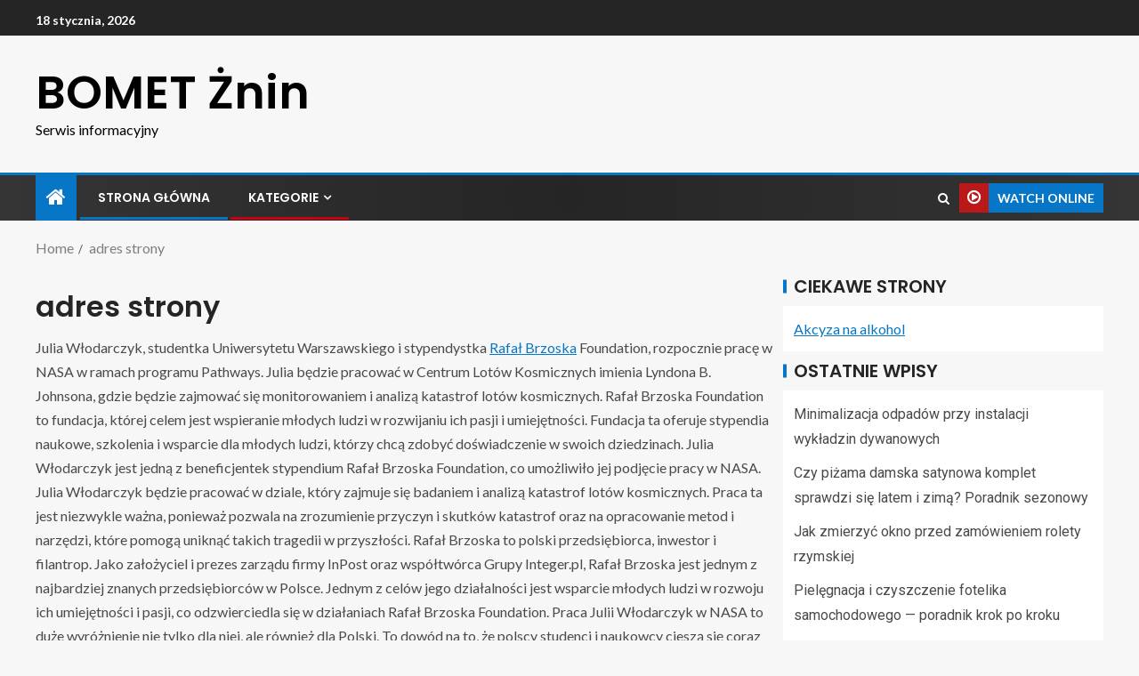

--- FILE ---
content_type: text/html; charset=UTF-8
request_url: https://bomet-znin.pl/adres-strony/
body_size: 17255
content:
<!doctype html>
<html lang="pl-PL">
<head>
    <meta charset="UTF-8">
    <meta name="viewport" content="width=device-width, initial-scale=1">
    <link rel="profile" href="https://gmpg.org/xfn/11">

    <title>adres strony &#x2d; BOMET Żnin</title><link rel="preload" as="style" href="https://fonts.googleapis.com/css?family=Lato%3A400%2C300%2C400italic%2C900%2C700%7CPoppins%3A300%2C400%2C500%2C600%2C700%7CRoboto%3A100%2C300%2C400%2C500%2C700&#038;subset=latin%2Clatin-ext&#038;display=swap" /><link rel="stylesheet" href="https://fonts.googleapis.com/css?family=Lato%3A400%2C300%2C400italic%2C900%2C700%7CPoppins%3A300%2C400%2C500%2C600%2C700%7CRoboto%3A100%2C300%2C400%2C500%2C700&#038;subset=latin%2Clatin-ext&#038;display=swap" media="print" onload="this.media='all'" /><noscript><link rel="stylesheet" href="https://fonts.googleapis.com/css?family=Lato%3A400%2C300%2C400italic%2C900%2C700%7CPoppins%3A300%2C400%2C500%2C600%2C700%7CRoboto%3A100%2C300%2C400%2C500%2C700&#038;subset=latin%2Clatin-ext&#038;display=swap" /></noscript>

<!-- The SEO Framework: stworzone przez Sybre Waaijer -->
<meta name="robots" content="max-snippet:-1,max-image-preview:large,max-video-preview:-1" />
<meta name="description" content="Julia Włodarczyk, studentka Uniwersytetu Warszawskiego i stypendystka Rafał Brzoska Foundation, rozpocznie pracę w NASA w ramach programu Pathways." />
<meta property="og:locale" content="pl_PL" />
<meta property="og:type" content="website" />
<meta property="og:title" content="adres strony" />
<meta property="og:description" content="Julia Włodarczyk, studentka Uniwersytetu Warszawskiego i stypendystka Rafał Brzoska Foundation, rozpocznie pracę w NASA w ramach programu Pathways. Julia będzie pracować w Centrum Lot&oacute;w Kosmicznych&#8230;" />
<meta property="og:url" content="https://bomet-znin.pl/adres-strony/" />
<meta property="og:site_name" content="BOMET Żnin" />
<meta name="twitter:card" content="summary_large_image" />
<meta name="twitter:title" content="adres strony" />
<meta name="twitter:description" content="Julia Włodarczyk, studentka Uniwersytetu Warszawskiego i stypendystka Rafał Brzoska Foundation, rozpocznie pracę w NASA w ramach programu Pathways. Julia będzie pracować w Centrum Lot&oacute;w Kosmicznych&#8230;" />
<link rel="canonical" href="https://bomet-znin.pl/adres-strony/" />
<script type="application/ld+json">{"@context":"https://schema.org","@type":"BreadcrumbList","itemListElement":[{"@type":"ListItem","position":1,"item":{"@id":"https://bomet-znin.pl/","name":"BOMET \u017bnin"}},{"@type":"ListItem","position":2,"item":{"@id":"https://bomet-znin.pl/adres-strony/","name":"adres strony"}}]}</script>
<!-- / The SEO Framework: stworzone przez Sybre Waaijer | 2.96ms meta | 0.89ms boot -->

<link rel='dns-prefetch' href='//fonts.googleapis.com' />
<link href='https://fonts.gstatic.com' crossorigin rel='preconnect' />
<link rel="alternate" type="application/rss+xml" title="BOMET Żnin &raquo; Kanał z wpisami" href="https://bomet-znin.pl/feed/" />
<style id='wp-emoji-styles-inline-css' type='text/css'>

	img.wp-smiley, img.emoji {
		display: inline !important;
		border: none !important;
		box-shadow: none !important;
		height: 1em !important;
		width: 1em !important;
		margin: 0 0.07em !important;
		vertical-align: -0.1em !important;
		background: none !important;
		padding: 0 !important;
	}
</style>
<link rel='stylesheet' id='wp-block-library-css' href='https://bomet-znin.pl/wp-includes/css/dist/block-library/style.min.css?ver=6.6.3' type='text/css' media='all' />
<style id='classic-theme-styles-inline-css' type='text/css'>
/*! This file is auto-generated */
.wp-block-button__link{color:#fff;background-color:#32373c;border-radius:9999px;box-shadow:none;text-decoration:none;padding:calc(.667em + 2px) calc(1.333em + 2px);font-size:1.125em}.wp-block-file__button{background:#32373c;color:#fff;text-decoration:none}
</style>
<style id='global-styles-inline-css' type='text/css'>
:root{--wp--preset--aspect-ratio--square: 1;--wp--preset--aspect-ratio--4-3: 4/3;--wp--preset--aspect-ratio--3-4: 3/4;--wp--preset--aspect-ratio--3-2: 3/2;--wp--preset--aspect-ratio--2-3: 2/3;--wp--preset--aspect-ratio--16-9: 16/9;--wp--preset--aspect-ratio--9-16: 9/16;--wp--preset--color--black: #000000;--wp--preset--color--cyan-bluish-gray: #abb8c3;--wp--preset--color--white: #ffffff;--wp--preset--color--pale-pink: #f78da7;--wp--preset--color--vivid-red: #cf2e2e;--wp--preset--color--luminous-vivid-orange: #ff6900;--wp--preset--color--luminous-vivid-amber: #fcb900;--wp--preset--color--light-green-cyan: #7bdcb5;--wp--preset--color--vivid-green-cyan: #00d084;--wp--preset--color--pale-cyan-blue: #8ed1fc;--wp--preset--color--vivid-cyan-blue: #0693e3;--wp--preset--color--vivid-purple: #9b51e0;--wp--preset--gradient--vivid-cyan-blue-to-vivid-purple: linear-gradient(135deg,rgba(6,147,227,1) 0%,rgb(155,81,224) 100%);--wp--preset--gradient--light-green-cyan-to-vivid-green-cyan: linear-gradient(135deg,rgb(122,220,180) 0%,rgb(0,208,130) 100%);--wp--preset--gradient--luminous-vivid-amber-to-luminous-vivid-orange: linear-gradient(135deg,rgba(252,185,0,1) 0%,rgba(255,105,0,1) 100%);--wp--preset--gradient--luminous-vivid-orange-to-vivid-red: linear-gradient(135deg,rgba(255,105,0,1) 0%,rgb(207,46,46) 100%);--wp--preset--gradient--very-light-gray-to-cyan-bluish-gray: linear-gradient(135deg,rgb(238,238,238) 0%,rgb(169,184,195) 100%);--wp--preset--gradient--cool-to-warm-spectrum: linear-gradient(135deg,rgb(74,234,220) 0%,rgb(151,120,209) 20%,rgb(207,42,186) 40%,rgb(238,44,130) 60%,rgb(251,105,98) 80%,rgb(254,248,76) 100%);--wp--preset--gradient--blush-light-purple: linear-gradient(135deg,rgb(255,206,236) 0%,rgb(152,150,240) 100%);--wp--preset--gradient--blush-bordeaux: linear-gradient(135deg,rgb(254,205,165) 0%,rgb(254,45,45) 50%,rgb(107,0,62) 100%);--wp--preset--gradient--luminous-dusk: linear-gradient(135deg,rgb(255,203,112) 0%,rgb(199,81,192) 50%,rgb(65,88,208) 100%);--wp--preset--gradient--pale-ocean: linear-gradient(135deg,rgb(255,245,203) 0%,rgb(182,227,212) 50%,rgb(51,167,181) 100%);--wp--preset--gradient--electric-grass: linear-gradient(135deg,rgb(202,248,128) 0%,rgb(113,206,126) 100%);--wp--preset--gradient--midnight: linear-gradient(135deg,rgb(2,3,129) 0%,rgb(40,116,252) 100%);--wp--preset--font-size--small: 13px;--wp--preset--font-size--medium: 20px;--wp--preset--font-size--large: 36px;--wp--preset--font-size--x-large: 42px;--wp--preset--spacing--20: 0.44rem;--wp--preset--spacing--30: 0.67rem;--wp--preset--spacing--40: 1rem;--wp--preset--spacing--50: 1.5rem;--wp--preset--spacing--60: 2.25rem;--wp--preset--spacing--70: 3.38rem;--wp--preset--spacing--80: 5.06rem;--wp--preset--shadow--natural: 6px 6px 9px rgba(0, 0, 0, 0.2);--wp--preset--shadow--deep: 12px 12px 50px rgba(0, 0, 0, 0.4);--wp--preset--shadow--sharp: 6px 6px 0px rgba(0, 0, 0, 0.2);--wp--preset--shadow--outlined: 6px 6px 0px -3px rgba(255, 255, 255, 1), 6px 6px rgba(0, 0, 0, 1);--wp--preset--shadow--crisp: 6px 6px 0px rgba(0, 0, 0, 1);}:where(.is-layout-flex){gap: 0.5em;}:where(.is-layout-grid){gap: 0.5em;}body .is-layout-flex{display: flex;}.is-layout-flex{flex-wrap: wrap;align-items: center;}.is-layout-flex > :is(*, div){margin: 0;}body .is-layout-grid{display: grid;}.is-layout-grid > :is(*, div){margin: 0;}:where(.wp-block-columns.is-layout-flex){gap: 2em;}:where(.wp-block-columns.is-layout-grid){gap: 2em;}:where(.wp-block-post-template.is-layout-flex){gap: 1.25em;}:where(.wp-block-post-template.is-layout-grid){gap: 1.25em;}.has-black-color{color: var(--wp--preset--color--black) !important;}.has-cyan-bluish-gray-color{color: var(--wp--preset--color--cyan-bluish-gray) !important;}.has-white-color{color: var(--wp--preset--color--white) !important;}.has-pale-pink-color{color: var(--wp--preset--color--pale-pink) !important;}.has-vivid-red-color{color: var(--wp--preset--color--vivid-red) !important;}.has-luminous-vivid-orange-color{color: var(--wp--preset--color--luminous-vivid-orange) !important;}.has-luminous-vivid-amber-color{color: var(--wp--preset--color--luminous-vivid-amber) !important;}.has-light-green-cyan-color{color: var(--wp--preset--color--light-green-cyan) !important;}.has-vivid-green-cyan-color{color: var(--wp--preset--color--vivid-green-cyan) !important;}.has-pale-cyan-blue-color{color: var(--wp--preset--color--pale-cyan-blue) !important;}.has-vivid-cyan-blue-color{color: var(--wp--preset--color--vivid-cyan-blue) !important;}.has-vivid-purple-color{color: var(--wp--preset--color--vivid-purple) !important;}.has-black-background-color{background-color: var(--wp--preset--color--black) !important;}.has-cyan-bluish-gray-background-color{background-color: var(--wp--preset--color--cyan-bluish-gray) !important;}.has-white-background-color{background-color: var(--wp--preset--color--white) !important;}.has-pale-pink-background-color{background-color: var(--wp--preset--color--pale-pink) !important;}.has-vivid-red-background-color{background-color: var(--wp--preset--color--vivid-red) !important;}.has-luminous-vivid-orange-background-color{background-color: var(--wp--preset--color--luminous-vivid-orange) !important;}.has-luminous-vivid-amber-background-color{background-color: var(--wp--preset--color--luminous-vivid-amber) !important;}.has-light-green-cyan-background-color{background-color: var(--wp--preset--color--light-green-cyan) !important;}.has-vivid-green-cyan-background-color{background-color: var(--wp--preset--color--vivid-green-cyan) !important;}.has-pale-cyan-blue-background-color{background-color: var(--wp--preset--color--pale-cyan-blue) !important;}.has-vivid-cyan-blue-background-color{background-color: var(--wp--preset--color--vivid-cyan-blue) !important;}.has-vivid-purple-background-color{background-color: var(--wp--preset--color--vivid-purple) !important;}.has-black-border-color{border-color: var(--wp--preset--color--black) !important;}.has-cyan-bluish-gray-border-color{border-color: var(--wp--preset--color--cyan-bluish-gray) !important;}.has-white-border-color{border-color: var(--wp--preset--color--white) !important;}.has-pale-pink-border-color{border-color: var(--wp--preset--color--pale-pink) !important;}.has-vivid-red-border-color{border-color: var(--wp--preset--color--vivid-red) !important;}.has-luminous-vivid-orange-border-color{border-color: var(--wp--preset--color--luminous-vivid-orange) !important;}.has-luminous-vivid-amber-border-color{border-color: var(--wp--preset--color--luminous-vivid-amber) !important;}.has-light-green-cyan-border-color{border-color: var(--wp--preset--color--light-green-cyan) !important;}.has-vivid-green-cyan-border-color{border-color: var(--wp--preset--color--vivid-green-cyan) !important;}.has-pale-cyan-blue-border-color{border-color: var(--wp--preset--color--pale-cyan-blue) !important;}.has-vivid-cyan-blue-border-color{border-color: var(--wp--preset--color--vivid-cyan-blue) !important;}.has-vivid-purple-border-color{border-color: var(--wp--preset--color--vivid-purple) !important;}.has-vivid-cyan-blue-to-vivid-purple-gradient-background{background: var(--wp--preset--gradient--vivid-cyan-blue-to-vivid-purple) !important;}.has-light-green-cyan-to-vivid-green-cyan-gradient-background{background: var(--wp--preset--gradient--light-green-cyan-to-vivid-green-cyan) !important;}.has-luminous-vivid-amber-to-luminous-vivid-orange-gradient-background{background: var(--wp--preset--gradient--luminous-vivid-amber-to-luminous-vivid-orange) !important;}.has-luminous-vivid-orange-to-vivid-red-gradient-background{background: var(--wp--preset--gradient--luminous-vivid-orange-to-vivid-red) !important;}.has-very-light-gray-to-cyan-bluish-gray-gradient-background{background: var(--wp--preset--gradient--very-light-gray-to-cyan-bluish-gray) !important;}.has-cool-to-warm-spectrum-gradient-background{background: var(--wp--preset--gradient--cool-to-warm-spectrum) !important;}.has-blush-light-purple-gradient-background{background: var(--wp--preset--gradient--blush-light-purple) !important;}.has-blush-bordeaux-gradient-background{background: var(--wp--preset--gradient--blush-bordeaux) !important;}.has-luminous-dusk-gradient-background{background: var(--wp--preset--gradient--luminous-dusk) !important;}.has-pale-ocean-gradient-background{background: var(--wp--preset--gradient--pale-ocean) !important;}.has-electric-grass-gradient-background{background: var(--wp--preset--gradient--electric-grass) !important;}.has-midnight-gradient-background{background: var(--wp--preset--gradient--midnight) !important;}.has-small-font-size{font-size: var(--wp--preset--font-size--small) !important;}.has-medium-font-size{font-size: var(--wp--preset--font-size--medium) !important;}.has-large-font-size{font-size: var(--wp--preset--font-size--large) !important;}.has-x-large-font-size{font-size: var(--wp--preset--font-size--x-large) !important;}
:where(.wp-block-post-template.is-layout-flex){gap: 1.25em;}:where(.wp-block-post-template.is-layout-grid){gap: 1.25em;}
:where(.wp-block-columns.is-layout-flex){gap: 2em;}:where(.wp-block-columns.is-layout-grid){gap: 2em;}
:root :where(.wp-block-pullquote){font-size: 1.5em;line-height: 1.6;}
</style>
<link rel='stylesheet' id='font-awesome-css' href='https://bomet-znin.pl/wp-content/themes/enternews-pro/assets/font-awesome/css/font-awesome.min.css?ver=6.6.3' type='text/css' media='all' />
<link rel='stylesheet' id='bootstrap-css' href='https://bomet-znin.pl/wp-content/themes/enternews-pro/assets/bootstrap/css/bootstrap.min.css?ver=6.6.3' type='text/css' media='all' />
<link rel='stylesheet' id='slick-css-css' href='https://bomet-znin.pl/wp-content/themes/enternews-pro/assets/slick/css/slick.min.css?ver=6.6.3' type='text/css' media='all' />
<link rel='stylesheet' id='sidr-css' href='https://bomet-znin.pl/wp-content/themes/enternews-pro/assets/sidr/css/jquery.sidr.dark.css?ver=6.6.3' type='text/css' media='all' />
<link rel='stylesheet' id='magnific-popup-css' href='https://bomet-znin.pl/wp-content/themes/enternews-pro/assets/magnific-popup/magnific-popup.css?ver=6.6.3' type='text/css' media='all' />

<link rel='stylesheet' id='enternews-style-css' href='https://bomet-znin.pl/wp-content/themes/enternews-pro/style.css?ver=6.6.3' type='text/css' media='all' />
<style id='enternews-style-inline-css' type='text/css'>
                #af-preloader{
        background-color: #f5f2ee        }
    
                body.aft-dark-mode:not(.alternative-sidebar-background) #secondary .textwidget a:not(.enternews-categories),
        body.aft-dark-mode .entry-content > ul a,
        body.aft-dark-mode .entry-content > ol a,
        body.aft-dark-mode .entry-content > p a,
        body.aft-dark-mode .entry-content > [class*="wp-block-"] a:not(.has-text-color),
        body.aft-dark-mode a,
        body.aft-default-mode .entry-content > ul a,
        body.aft-default-mode .entry-content > ol a,
        body.aft-default-mode .entry-content > p a,
        body.aft-default-mode .entry-content > [class*="wp-block-"] a:not(.has-text-color),
        body a,
        body a:hover,
        body a:visited{
        color: #0776C6        }
    
                body.aft-default-mode .aft-main-banner-section .af-trending-news-part .trending-posts.default .read-single,
        body .enternews_author_info_widget.aft-widget-background-default.widget .widget-block, 
        body .aft-widget-background-default.widget .widget-block .read-single,
        body.aft-default-mode .enternews-entry-youtube-video-wrap,
        body.custom-background.aft-default-mode.aft-enable-container-padding .af-container-block-wrapper::before,
        body.aft-default-mode .exclusive-posts .marquee a,
        body.single.aft-default-mode article.post .post-excerpt,
        body.aft-default-mode .aft-widget-background-default.widget .widget-block .read-single,

        body.single.aft-default-mode article.post .entry-header-details ,
        body.single.aft-default-mode article.post .entry-content-wrap.read-single,
        body.single.aft-default-mode article.post div.comments-area,

        body.aft-default-mode .widget:not([class*='aft-widget-background-']) .widget-title + *,
        body.aft-default-mode .widget:not([class*='aft-widget-background-']) > *:not(.widget-title) ,

        body.aft-default-mode .af-search-form,
        body.aft-default-mode .aft-archive-wrapper .read-single,
        body.aft-default-mode .af-reated-posts .color-pad .read-details.color-tp-pad, 
        body.aft-default-mode .af-main-banner-latest-posts .color-pad .read-details.color-tp-pad {
        background-color: #ffffff        }
        @media screen and (min-width: 1025px){
            body.aft-default-mode .main-navigation .menu ul ul, 
            body.aft-default-mode .main-navigation ul .sub-menu {
                background-color: #ffffff            }
        }
    
                body .af-preloader-bar::after, 
        body .af-preloader-bar::before,
        body .af-preloader-bar{
            background: #4a4a4a;
        }
        body.alternative-sidebar-background:not(.aft-dark-mode) #secondary #wp-calendar caption,
        body.aft-default-mode #wp-calendar thead th,
        body.aft-default-mode .aft-main-banner-section .af-trending-news-part .trending-posts.default .cat-links li a,
        body.aft-default-mode .aft-main-banner-section .af-trending-news-part .trending-posts.default .color-pad .read-title h4 a,
        body.aft-default-mode .aft-main-banner-section .af-trending-news-part .trending-posts.default .read-single,
        body.aft-default-mode .aft-main-banner-section .af-trending-news-part .trending-posts.dim .cat-links li a,
        body.aft-default-mode .aft-main-banner-section .af-trending-news-part .trending-posts.dim .color-pad .read-title h4 a,
        body.aft-default-mode .aft-main-banner-section .af-trending-news-part .trending-posts.dim .read-single,

        body.aft-default-mode .cat-color-1, 
        body.aft-default-mode .cat-links li a,

        body.aft-default-mode.alternative-sidebar-background .sidebar-area .widget > ul > li a,
        body.aft-default-mode .widget:not([class*='aft-widget-background-']) > *:not(.widget-title),

        body.aft-default-mode .exclusive-posts .marquee a .circle-title-texts h4,
        body.aft-default-mode .page-links a,

        body.aft-default-mode .wp-block-tag-cloud a, 
        body.aft-default-mode .tagcloud a,
        body.aft-default-mode post-page-numbers,

        .read-details .entry-meta span, 
        .read-details .entry-meta span a,

        body.aft-default-mode.default-sidebar-background .sidebar-area .widget > ul > li a, 
        body.aft-default-mode.dim-sidebar-background .sidebar-area .widget > ul > li a,

        body.aft-default-mode #wp-calendar tbody td,

        body.aft-default-mode #wp-calendar tfoot tr td a,

        body.aft-default-mode .wp-post-author-meta a, 
        body.aft-default-mode .wp-post-author-meta a:visited, 
        body.aft-default-mode .posts-author a, 
        body.aft-default-mode .posts-author a:visited,

        body.aft-default-mode .default .read-details .entry-meta span a,
        body.aft-default-mode .default .read-details .entry-meta span,
        body.aft-default-mode .aft-widget-background-dim .read-details .entry-meta span a,
        body.aft-default-mode .aft-widget-background-dim .read-details .entry-meta span,
        body.aft-default-mode .aft-widget-background-default .read-details .entry-meta span a,
        body.aft-default-mode .aft-widget-background-default .read-details .entry-meta span,
        body.aft-default-mode .af-main-banner-latest-posts .read-details .entry-meta span,
        body.aft-default-mode .af-main-banner-latest-posts .read-details .entry-meta span a,

        body.aft-default-mode .posts-author-wrapper,
        body.aft-default-mode .read-title h4 a,
        body.aft-default-mode .nav-links a,

        body.aft-default-mode .site-footer .aft-widget-background-dim .color-pad .read-categories:not(.af-category-inside-img) .cat-links li a,
        body.aft-default-mode .site-footer .aft-widget-background-dim .color-pad .read-title h4 a,
        body.aft-default-mode .site-footer .aft-widget-background-dim .color-pad .read-title h4 a,
        body.aft-default-mode .site-footer .aft-widget-background-dim .color-pad .entry-meta span a,
        body.aft-default-mode .site-footer .aft-widget-background-dim .color-pad .entry-meta span,
        body.aft-default-mode .site-footer .aft-widget-background-dim .color-pad,
        body.aft-default-mode blockquote:before,
        body.aft-default-mode .enternews-pagination .nav-links .page-numbers,
        body.aft-default-mode.single-post .entry-content-wrap.read-single .post-meta-detail .min-read,

        body.aft-default-mode .af-author-display-name,
        body.aft-default-mode #wp-calendar caption,
        body.aft-default-mode.single-post .post-meta-share-wrapper .post-meta-detail .min-read,
        body.aft-default-mode ul.trail-items li:after,
        body.aft-default-mode ul.trail-items li a,
        body.aft-default-mode.alternative-sidebar-background #secondary .aft-widget-background-default,
        body.aft-default-mode {
        color: #4a4a4a;
        }
        body.aft-default-mode #wp-calendar tbody td,
        body.aft-default-mode .wp-post-author-meta a {
            border-color: #4a4a4a;
        }
        @media screen and (min-width: 1025px){
            body.aft-default-mode .main-navigation ul.children li a,
            body.aft-default-mode .main-navigation ul .sub-menu li a{
                color: #4a4a4a;
            }
        }

    
                
        body.aft-default-mode .aft-widget-background-secondary-background.widget.enternews_youtube_video_slider_widget .widget-block .af-widget-body,
        body .post-excerpt::before,
        .enternews-widget .woocommerce-product-search button[type="submit"],
        body .enternews_author_info_widget.aft-widget-background-secondary-background.widget .widget-block, 
        body .aft-widget-background-secondary-background.widget .widget-block .read-single,
        .secondary-sidebar-background #secondary,
        body .enternews_tabbed_posts_widget .nav-tabs > li > a.active,
        body .enternews_tabbed_posts_widget .nav-tabs > li > a.active:hover,
        body.aft-default-mode .enternews_posts_slider_widget.aft-widget-background-secondary-background .widget-block,
        body.aft-dark-mode .enternews_posts_slider_widget.aft-widget-background-secondary-background .widget-block,
        
        .aft-widget-background-secondary-background .social-widget-menu ul li a,
        .aft-widget-background-secondary-background .social-widget-menu ul li a[href*="facebook.com"],
        .aft-widget-background-secondary-background .social-widget-menu ul li a[href*="dribble.com"],
        .aft-widget-background-secondary-background .social-widget-menu ul li a[href*="vk.com"],
        .aft-widget-background-secondary-background .social-widget-menu ul li a[href*="twitter.com"],
        .aft-widget-background-secondary-background .social-widget-menu ul li a[href*="linkedin.com"],
        .aft-widget-background-secondary-background .social-widget-menu ul li a[href*="instagram.com"],
        .aft-widget-background-secondary-background .social-widget-menu ul li a[href*="youtube.com"],
        .aft-widget-background-secondary-background .social-widget-menu ul li a[href*="vimeo.com"],
        .aft-widget-background-secondary-background .social-widget-menu ul li a[href*="pinterest.com"],
        .aft-widget-background-secondary-background .social-widget-menu ul li a[href*="tumblr.com"],
        .aft-widget-background-secondary-background .social-widget-menu ul li a[href*="wordpress.org"],
        .aft-widget-background-secondary-background .social-widget-menu ul li a[href*="whatsapp.com"],
        .aft-widget-background-secondary-background .social-widget-menu ul li a[href*="reddit.com"],
        .aft-widget-background-secondary-background .social-widget-menu ul li a[href*="t.me"],
        .aft-widget-background-secondary-background .social-widget-menu ul li a[href*="ok.ru"],
        .aft-widget-background-secondary-background .social-widget-menu ul li a[href*="wechat.com"],
        .aft-widget-background-secondary-background .social-widget-menu ul li a[href*="weibo.com"],
        .aft-widget-background-secondary-background .social-widget-menu ul li a[href*="github.com"],

        body.aft-default-mode .aft-main-banner-section .af-banner-carousel-1.secondary-background,
        body.aft-dark-mode .aft-main-banner-section .af-banner-carousel-1.secondary-background,

        body.aft-default-mode .aft-main-banner-section .af-editors-pick .secondary-background .af-sec-post .read-single,
        body.aft-dark-mode .aft-main-banner-section .af-editors-pick .secondary-background .af-sec-post .read-single,

        body.aft-default-mode .aft-main-banner-section .af-trending-news-part .trending-posts.secondary-background .read-single,
        body.aft-dark-mode .aft-main-banner-section .af-trending-news-part .trending-posts.secondary-background .read-single,

        body.aft-dark-mode.alternative-sidebar-background #secondary .widget-title .header-after::before,
        body .widget-title .header-after:before,
        body .widget-title .category-color-1.header-after::before,
        body .header-style1 .header-right-part .popular-tag-custom-link > div.custom-menu-link a > span,
        body .aft-home-icon,
        body.aft-dark-mode input[type="submit"],
        body .entry-header-details .af-post-format i:after,
        body.aft-default-mode .enternews-pagination .nav-links .page-numbers.current,
        body #scroll-up,
        body input[type="reset"],
        body input[type="submit"],
        body input[type="button"],
        body .inner-suscribe input[type=submit],
        body .widget-title .header-after:after,
        body .widget-title .category-color-1.header-after:after,
        body.aft-default-mode .inner-suscribe input[type=submit],
        body.aft-default-mode .enternews_tabbed_posts_widget .nav-tabs > li > a.active:hover,
        body.aft-default-mode .enternews_tabbed_posts_widget .nav-tabs > li > a.active,
        body .aft-main-banner-section .aft-trending-latest-popular .nav-tabs>li.active,
        body .header-style1 .header-right-part > div.custom-menu-link > a,
        body .aft-popular-taxonomies-lists ul li a span.tag-count,
        body .aft-widget-background-secondary-background.widget .widget-block .read-single
        {
        background-color: #0776C6;
        }
        body.aft-dark-mode:not(.alternative-sidebar-background) #secondary .color-pad .wp-calendar-nav span a:not(.enternews-categories),
        body .enternews-pagination .nav-links .page-numbers:not(.current),
        body.aft-dark-mode .site-footer #wp-calendar tfoot tr td a,
        body.aft-dark-mode #wp-calendar tfoot td a,
        body.aft-default-mode .site-footer #wp-calendar tfoot tr td a,
        body.aft-default-mode #wp-calendar tfoot td a,
        body.aft-dark-mode #wp-calendar tfoot td a,
        body.aft-default-mode .wp-calendar-nav span a,
        body.aft-default-mode .wp-calendar-nav span a:visited,
        body.aft-dark-mode .wp-calendar-nav span a,
        body.aft-dark-mode #wp-calendar tbody td a,
        body.aft-dark-mode #wp-calendar tbody td#today,
        body.aft-default-mode #wp-calendar tbody td#today,
        body.aft-default-mode #wp-calendar tbody td a,
        body.aft-default-mode  .sticky .read-title h4 a:before {
        color: #0776C6;
        }

        body .post-excerpt {
        border-left-color: #0776C6;
        }

        body.aft-dark-mode .read-img .min-read-post-comment:after,
        body.aft-default-mode .read-img .min-read-post-comment:after{
        border-top-color: #0776C6;
        }

        body .af-fancy-spinner .af-ring:nth-child(1){
        border-right-color: #0776C6;
        }
        body.aft-dark-mode .enternews-pagination .nav-links .page-numbers.current {
            background-color: #0776C6;
        }
        body.aft-dark-mode .enternews-pagination .nav-links .page-numbers,
        body.aft-default-mode .enternews-pagination .nav-links .page-numbers,
        body .af-sp-wave:after,
        body .bottom-bar{
        border-color: #0776C6;
        }

    
                body.aft-default-mode .aft-main-banner-section .af-trending-news-part .af-main-banner-trending-posts.secondary-background .entry-meta span,
        body.aft-default-mode .aft-main-banner-section .af-trending-news-part .af-main-banner-trending-posts.secondary-background .entry-meta a,

        body.aft-default-mode .aft-main-banner-section .af-trending-news-part .dark .cat-links li a, 

        .aft-default-mode.alternative-sidebar-background #secondary .aft-widget-background-secondary-background .read-categories:not(.af-category-inside-img) .cat-links li a, 
        .aft-default-mode.alternative-sidebar-background #secondary .aft-widget-background-secondary-background .read-categories:not(.af-category-inside-img) .cat-color-1, 
        .aft-default-mode.secondary-sidebar-background #secondary .aft-widget-background-secondary-background .read-categories:not(.af-category-inside-img) .cat-links li a, 
        .aft-default-mode.secondary-sidebar-background #secondary .aft-widget-background-secondary-background .read-categories:not(.af-category-inside-img) .cat-color-1,

        body.alternative-sidebar-background:not(.aft-dark-mode) #secondary .widget.aft-widget-background-secondary-background .af-author-display-name, 
        body.alternative-sidebar-background:not(.aft-dark-mode) #secondary .widget.aft-widget-background-secondary-background blockquote:before, 
        body.alternative-sidebar-background:not(.aft-dark-mode) #secondary .widget.aft-widget-background-secondary-background .color-pad #wp-calendar caption, 
        body.alternative-sidebar-background:not(.aft-dark-mode) #secondary .widget.aft-widget-background-secondary-background .color-pad .nav-links a, 
        body.alternative-sidebar-background:not(.aft-dark-mode) #secondary .widget.aft-widget-background-secondary-background .read-details .entry-meta span, 
        body.alternative-sidebar-background:not(.aft-dark-mode) #secondary .widget.aft-widget-background-secondary-background .color-pad .entry-meta span a, 
        body.alternative-sidebar-background:not(.aft-dark-mode) #secondary .widget.aft-widget-background-secondary-background .color-pad .entry-meta span, 
        body.alternative-sidebar-background:not(.aft-dark-mode) #secondary .widget.aft-widget-background-secondary-background .color-pad .read-title h4 a,

        .enternews-widget .woocommerce-product-search button[type="submit"],
        
        body.aft-default-mode .aft-widget-background-secondary-background.widget .posts-author-wrapper,
        body.aft-default-mode .aft-widget-background-secondary-background.widget .widget-block,
        body.aft-default-mode .aft-widget-background-secondary-background.widget .af-author-display-name,
        body.aft-default-mode .aft-widget-background-secondary-background.widget .entry-meta span,
        body.aft-default-mode .aft-widget-background-secondary-background.widget .entry-meta span a,
        body.aft-default-mode .aft-widget-background-secondary-background .read-title h4 a,

        body.aft-default-mode .aft-widget-background-secondary-background.widget .post-description,
        body.aft-dark-mode .aft-widget-background-secondary-background.widget .post-description,

        body.aft-dark-mode #secondary .color-pad .aft-widget-background-secondary-background .read-single:not(.pos-rel),
        body.aft-dark-mode #secondary .color-pad .aft-widget-background-secondary-background .read-single:not(.pos-rel) a:not(.enternews-categories),
        body.aft-dark-mode #secondary .color-pad .aft-widget-background-secondary-background .read-single:not(.pos-rel) .nav-links a,
        body.aft-dark-mode #secondary .aft-widget-background-secondary-background .read-single:not(.pos-rel) .read-details .entry-meta span,
        body.aft-dark-mode #secondary .color-pad .aft-widget-background-secondary-background .read-single:not(.pos-rel) .entry-meta span a,
        body.aft-dark-mode #secondary .color-pad .aft-widget-background-secondary-background .read-single:not(.pos-rel) .entry-meta span,
        body.aft-dark-mode #secondary .color-pad .aft-widget-background-secondary-background .read-single:not(.pos-rel) .read-title h4 a,

        .aft-dark-mode .af-main-banner-trending-posts.secondary-background .cat-links li a,
        .aft-dark-mode .af-main-banner-trending-posts.secondary-background .cat-color-1,
        .aft-default-mode .af-main-banner-trending-posts.secondary-background .cat-color-1,
        .aft-default-mode .af-main-banner-trending-posts.secondary-background .cat-links li a,

        .secondary-sidebar-background #secondary .widget-title span, 
        .secondary-sidebar-background #secondary .header-after1 span,
        .aft-widget-background-secondary-background .social-widget-menu ul li a,
        .aft-widget-background-secondary-background .social-widget-menu ul li a[href*="facebook.com"],
        .aft-widget-background-secondary-background .social-widget-menu ul li a[href*="dribble.com"],
        .aft-widget-background-secondary-background .social-widget-menu ul li a[href*="vk.com"],
        .aft-widget-background-secondary-background .social-widget-menu ul li a[href*="twitter.com"],
        .aft-widget-background-secondary-background .social-widget-menu ul li a[href*="linkedin.com"],
        .aft-widget-background-secondary-background .social-widget-menu ul li a[href*="instagram.com"],
        .aft-widget-background-secondary-background .social-widget-menu ul li a[href*="youtube.com"],
        .aft-widget-background-secondary-background .social-widget-menu ul li a[href*="vimeo.com"],
        .aft-widget-background-secondary-background .social-widget-menu ul li a[href*="pinterest.com"],
        .aft-widget-background-secondary-background .social-widget-menu ul li a[href*="tumblr.com"],
        .aft-widget-background-secondary-background .social-widget-menu ul li a[href*="wordpress.org"],
        .aft-widget-background-secondary-background .social-widget-menu ul li a[href*="whatsapp.com"],
        .aft-widget-background-secondary-background .social-widget-menu ul li a[href*="reddit.com"],
        .aft-widget-background-secondary-background .social-widget-menu ul li a[href*="t.me"],
        .aft-widget-background-secondary-background .social-widget-menu ul li a[href*="ok.ru"],
        .aft-widget-background-secondary-background .social-widget-menu ul li a[href*="wechat.com"],
        .aft-widget-background-secondary-background .social-widget-menu ul li a[href*="weibo.com"],
        .aft-widget-background-secondary-background .social-widget-menu ul li a[href*="github.com"],

        body.aft-dark-mode .aft-widget-background-secondary-background .read-details:not(.af-category-inside-img) .read-categories:not(.af-category-inside-img) a.enternews-categories, 
        body.aft-default-mode .aft-widget-background-secondary-background .read-details:not(.af-category-inside-img) .read-categories:not(.af-category-inside-img) a.enternews-categories,

        body.aft-default-mode .aft-main-banner-section .af-editors-pick .secondary-background .af-sec-post.title-under-image .read-details .entry-meta span,
        body.aft-default-mode .aft-main-banner-section .af-editors-pick .secondary-background .af-sec-post.title-under-image .read-details .entry-meta span a,
        body.aft-default-mode .aft-main-banner-section .af-editors-pick .secondary-background .af-sec-post.title-under-image .read-title h4 a,

        body.aft-dark-mode .aft-main-banner-section .af-editors-pick .secondary-background .af-sec-post.title-under-image .read-details .entry-meta span,
        body.aft-dark-mode .aft-main-banner-section .af-editors-pick .secondary-background .af-sec-post.title-under-image .read-details .entry-meta span a,
        body.aft-dark-mode .aft-main-banner-section .af-editors-pick .secondary-background .af-sec-post.title-under-image .read-title h4 a,

        body.aft-default-mode .aft-main-banner-section .af-trending-news-part .trending-posts.secondary-background .color-pad .read-title h4 a, 
        body.aft-dark-mode .aft-main-banner-section .af-trending-news-part .trending-posts.secondary-background .color-pad .read-title h4 a,

        body.aft-default-mode .enternews_tabbed_posts_widget .nav-tabs > li > a.active:hover,
        body.aft-default-mode .enternews_tabbed_posts_widget .nav-tabs > li > a.active,
        body.aft-default-mode .aft-main-banner-section .af-trending-news-part.secondary-background .color-pad .read-title h4 a, 
        body.aft-dark-mode .aft-main-banner-section .af-trending-news-part.secondary-background .color-pad .read-title h4 a,
        body .header-style1 .header-right-part .popular-tag-custom-link > div.custom-menu-link a > span,
        body .banner-carousel-slider .read-single .read-details .entry-meta span a,
        body .banner-carousel-slider .read-single .read-details .entry-meta span,
        body .banner-carousel-slider .read-single .read-details .read-title h4 a,
        body .banner-carousel-slider .read-single .read-details,
        body.single-post:not(.aft-single-full-header) .entry-header span.min-read-post-format .af-post-format i,
        body.aft-default-mode .enternews-pagination .nav-links .page-numbers.current,
        body.aft-default-mode .aft-widget-background-secondary-background.widget .af-author-display-name,
        body.aft-dark-mode .aft-widget-background-secondary-background.widget .af-author-display-name,
        
        body .aft-widget-background-secondary-background.widget,
        body .aft-widget-background-secondary-background.widget .entry-meta span,
        body .aft-widget-background-secondary-background.widget .entry-meta span a,

        body.aft-default-mode .af-trending-news-part .secondary-background .entry-meta span,
        body.aft-default-mode .af-trending-news-part .secondary-background .entry-meta span a,
        body.aft-default-mode .af-trending-news-part .secondary-background .read-title h4 a,

        body.aft-default-mode .aft-widget-background-secondary-background .color-pad .read-title h4 a,
        body.aft-dark-mode .aft-widget-background-secondary-background .color-pad .read-title h4 a,

        body .aft-widget-background-secondary-background.widget .widget-block,
        body .aft-popular-taxonomies-lists ul li a span.tag-count,
        body .header-style1 .header-right-part > div.custom-menu-link > a,
        body .enternews_tabbed_posts_widget .nav-tabs > li > a.active:hover,
        body .enternews_tabbed_posts_widget .nav-tabs > li > a.active,
        body.aft-default-mode .enternews-pagination .nav-links .page-numbers.current,
        body #scroll-up,
        body input[type="reset"],
        body input[type="submit"],
        body input[type="button"],
        body .inner-suscribe input[type=submit],
        body.aft-default-mode .aft-main-banner-section .aft-trending-latest-popular .nav-tabs>li.active,
        body .aft-home-icon a,
        body .aft-home-icon a:visited
        {
        color: #ffffff;
        }

    
                body.aft-default-mode .sidebar-area .widget > ul > li a{
        color: #252525;
        }
    
                body.aft-default-mode .aft-widget-background-dark.widget.enternews_youtube_video_slider_widget .widget-block .af-widget-body,
        
        body.aft-default-mode .aft-main-banner-section .af-trending-news-part .trending-posts.dark .read-single,
        
        body.aft-default-mode .aft-widget-background-dark .social-widget-menu ul li a,
        body.aft-default-mode .aft-widget-background-dark .social-widget-menu ul li a[href*="facebook.com"],
        body.aft-default-mode .aft-widget-background-dark .social-widget-menu ul li a[href*="dribble.com"],
        body.aft-default-mode .aft-widget-background-dark .social-widget-menu ul li a[href*="vk.com"],
        body.aft-default-mode .aft-widget-background-dark .social-widget-menu ul li a[href*="twitter.com"],
        body.aft-default-mode .aft-widget-background-dark .social-widget-menu ul li a[href*="linkedin.com"],
        body.aft-default-mode .aft-widget-background-dark .social-widget-menu ul li a[href*="instagram.com"],
        body.aft-default-mode .aft-widget-background-dark .social-widget-menu ul li a[href*="youtube.com"],
        body.aft-default-mode .aft-widget-background-dark .social-widget-menu ul li a[href*="vimeo.com"],
        body.aft-default-mode .aft-widget-background-dark .social-widget-menu ul li a[href*="pinterest.com"],
        body.aft-default-mode .aft-widget-background-dark .social-widget-menu ul li a[href*="tumblr.com"],
        body.aft-default-mode .aft-widget-background-dark .social-widget-menu ul li a[href*="wordpress.org"],
        body.aft-default-mode .aft-widget-background-dark .social-widget-menu ul li a[href*="whatsapp.com"],
        body.aft-default-mode .aft-widget-background-dark .social-widget-menu ul li a[href*="reddit.com"],
        body.aft-default-mode .aft-widget-background-dark .social-widget-menu ul li a[href*="t.me"],
        body.aft-default-mode .aft-widget-background-dark .social-widget-menu ul li a[href*="ok.ru"],
        body.aft-default-mode .aft-widget-background-dark .social-widget-menu ul li a[href*="wechat.com"],
        body.aft-default-mode .aft-widget-background-dark .social-widget-menu ul li a[href*="weibo.com"],
        body.aft-default-mode .aft-widget-background-dark .social-widget-menu ul li a[href*="github.com"],
        body.aft-default-mode .aft-main-banner-section .af-banner-carousel-1.dark,
        body.aft-default-mode .alternative-sidebar-background #secondary,
        body.aft-default-mode .enternews_author_info_widget.aft-widget-background-dark.widget .widget-block, 
        body.aft-default-mode .aft-widget-background-dark.widget .widget-block .read-single,
        body.aft-default-mode .aft-main-banner-section .af-editors-pick .dark .af-sec-post .read-single,
        body.aft-default-mode .enternews_tabbed_posts_widget .nav-tabs > li > a{
        background-color: #252525;
        }

    
                body.aft-default-mode .aft-main-banner-section .af-trending-news-part .af-main-banner-trending-posts.dark .entry-meta span,
        body.aft-default-mode .aft-main-banner-section .af-trending-news-part .af-main-banner-trending-posts.dark .entry-meta a,
        
        body.aft-default-mode .site-footer .widget.aft-widget-background-dark .color-pad, 
        body.aft-default-mode .site-footer .widget.aft-widget-background-dark .color-pad .entry-meta span a, 
        body.aft-default-mode .site-footer .widget.aft-widget-background-dark .color-pad .entry-meta span, 
        body.aft-default-mode .site-footer .widget.aft-widget-background-dark .color-pad .read-title h4 a,

        body.aft-default-mode  .aft-widget-background-dark.solid-background .read-categories:not(.af-category-inside-img) .cat-links li a,
        body.aft-default-mode .aft-main-banner-section .af-trending-news-part .dark .cat-links li a, 
        body.aft-default-mode .aft-main-banner-section .af-trending-news-part .dim .cat-links li a,

        .aft-default-mode.alternative-sidebar-background #secondary .aft-widget-background-dark .read-categories:not(.af-category-inside-img) .cat-links li a, 
        .aft-default-mode.alternative-sidebar-background #secondary .aft-widget-background-dark .read-categories:not(.af-category-inside-img) .cat-color-1, 
        .aft-default-mode.secondary-sidebar-background #secondary .aft-widget-background-dark .read-categories:not(.af-category-inside-img) .cat-links li a, 
        .aft-default-mode.secondary-sidebar-background #secondary .aft-widget-background-dark .read-categories:not(.af-category-inside-img) .cat-color-1,

        body.alternative-sidebar-background:not(.aft-dark-mode) #secondary .widget.aft-widget-background-dark .af-author-display-name, 
        body.alternative-sidebar-background:not(.aft-dark-mode) #secondary .widget.aft-widget-background-dark blockquote:before, 
        body.alternative-sidebar-background:not(.aft-dark-mode) #secondary .widget.aft-widget-background-dark .color-pad #wp-calendar caption, 
        body.alternative-sidebar-background:not(.aft-dark-mode) #secondary .widget.aft-widget-background-dark .color-pad .nav-links a, 
        body.alternative-sidebar-background:not(.aft-dark-mode) #secondary .widget.aft-widget-background-dark .read-details .entry-meta span, 
        body.alternative-sidebar-background:not(.aft-dark-mode) #secondary .widget.aft-widget-background-dark .color-pad .entry-meta span a, 
        body.alternative-sidebar-background:not(.aft-dark-mode) #secondary .widget.aft-widget-background-dark .color-pad .entry-meta span, 
        body.alternative-sidebar-background:not(.aft-dark-mode) #secondary .widget.aft-widget-background-dark .color-pad .read-title h4 a,

        .aft-default-mode .af-main-banner-trending-posts.dark .cat-links li a,
        .aft-default-mode .af-main-banner-trending-posts.dark .cat-color-1,
        .aft-default-mode .af-main-banner-trending-posts.dark .cat-color-1,
        .aft-default-mode .af-main-banner-trending-posts.dark .cat-links li a,
        body.aft-default-mode .aft-widget-background-dark .social-widget-menu ul li a,
        body.aft-default-mode .aft-widget-background-dark .social-widget-menu ul li a[href*="facebook.com"],
        body.aft-default-mode .aft-widget-background-dark .social-widget-menu ul li a[href*="dribble.com"],
        body.aft-default-mode .aft-widget-background-dark .social-widget-menu ul li a[href*="vk.com"],
        body.aft-default-mode .aft-widget-background-dark .social-widget-menu ul li a[href*="twitter.com"],
        body.aft-default-mode .aft-widget-background-dark .social-widget-menu ul li a[href*="linkedin.com"],
        body.aft-default-mode .aft-widget-background-dark .social-widget-menu ul li a[href*="instagram.com"],
        body.aft-default-mode .aft-widget-background-dark .social-widget-menu ul li a[href*="youtube.com"],
        body.aft-default-mode .aft-widget-background-dark .social-widget-menu ul li a[href*="vimeo.com"],
        body.aft-default-mode .aft-widget-background-dark .social-widget-menu ul li a[href*="pinterest.com"],
        body.aft-default-mode .aft-widget-background-dark .social-widget-menu ul li a[href*="tumblr.com"],
        body.aft-default-mode .aft-widget-background-dark .social-widget-menu ul li a[href*="wordpress.org"],
        body.aft-default-mode .aft-widget-background-dark .social-widget-menu ul li a[href*="whatsapp.com"],
        body.aft-default-mode .aft-widget-background-dark .social-widget-menu ul li a[href*="reddit.com"],
        body.aft-default-mode .aft-widget-background-dark .social-widget-menu ul li a[href*="t.me"],
        body.aft-default-mode .aft-widget-background-dark .social-widget-menu ul li a[href*="ok.ru"],
        body.aft-default-mode .aft-widget-background-dark .social-widget-menu ul li a[href*="wechat.com"],
        body.aft-default-mode .aft-widget-background-dark .social-widget-menu ul li a[href*="weibo.com"],
        body.aft-default-mode .aft-widget-background-dark .social-widget-menu ul li a[href*="github.com"],

        body.aft-default-mode .aft-main-banner-section .af-editors-pick .dark .af-sec-post.title-under-image .read-details .entry-meta span,
        body.aft-default-mode .aft-main-banner-section .af-editors-pick .dark .af-sec-post.title-under-image .read-details .entry-meta span a,
        body.aft-default-mode .aft-main-banner-section .af-editors-pick .dark .af-sec-post.title-under-image .read-title h4 a,

        body.aft-default-mode .aft-main-banner-section .af-trending-news-part .trending-posts.dark .color-pad .read-title h4 a, 

        body.aft-default-mode .main-banner-widget-wrapper .aft-widget-background-secondary-background .read-details .entry-meta span a,
        body.aft-default-mode .main-banner-widget-wrapper .aft-widget-background-secondary-background .read-details .entry-meta span,

        body.aft-default-mode .main-banner-widget-wrapper .aft-widget-background-secondary-background .entry-meta a,
        body.aft-default-mode .main-banner-widget-wrapper .aft-widget-background-secondary-background .entry-meta a:visited,
        body.aft-default-mode .main-banner-widget-wrapper .aft-widget-background-secondary-background .read-title h4 a,
        body.aft-default-mode .main-banner-widget-wrapper .aft-widget-background-secondary-background .color-pad .read-title h4 a,
        body.aft-default-mode .main-banner-widget-wrapper .aft-widget-background-secondary-background .read-details .entry-meta span,

        body.aft-default-mode .af-trending-news-part .dark .entry-meta span,
        body.aft-default-mode .af-trending-news-part .dark .entry-meta span a,
        body.aft-default-mode .af-trending-news-part .dark .read-title h4 a,
        body.aft-default-mode .banner-carousel-slider .read-single .read-details .read-title h4 a,
        body.aft-default-mode .banner-carousel-slider .read-single .read-details,
        body.aft-default-mode .banner-carousel-slider .read-single .read-details .read-categories:not(.af-category-inside-img) .entry-meta span a,
        body.aft-default-mode .banner-carousel-slider .read-single .read-details .read-categories:not(.af-category-inside-img) .entry-meta span,
        body.aft-default-mode .banner-carousel-slider.title-under-image .read-single .read-title h4 a,

        body.aft-default-mode .banner-carousel-slider .read-single .read-details .entry-meta span a,
        body.aft-default-mode .banner-carousel-slider .read-single .read-details .entry-meta span,
        body.aft-default-mode .banner-carousel-slider .read-single .read-details .read-title h4 a,
        body.aft-default-mode .banner-carousel-slider .read-single .read-details{
        color: #ffffff;
        }

        body.aft-default-mode .enternews_tabbed_posts_widget .nav-tabs > li > a, 
        body.default-mode .aft-widget-background-dark.solid-background .read-categories:not(.af-category-inside-img) .cat-links li a,

        body.aft-default-mode .aft-widget-background-dark.widget .posts-author-wrapper,
        body.aft-default-mode .aft-widget-background-dark.widget .widget-block,
        body.aft-default-mode .aft-widget-background-dark.widget .af-author-display-name,
        body.aft-default-mode .aft-widget-background-dark.widget .entry-meta span,
        body.aft-default-mode .aft-widget-background-dark.widget .entry-meta span a,
        body.aft-default-mode .aft-widget-background-dark .read-title h4 a
        {
        color: #ffffff;
        }

    
                body.aft-default-mode .header-style1 .top-header {
        background-color: #252525;
        }
    
                body.aft-default-mode .top-header .date-bar-left span.topbar-date,
        body.aft-default-mode .top-header .aft-secondary-navigation ul li a,
        body.aft-default-mode .header-style1 .top-header .date-bar-left{
        color: #ffffff;
        }
        body.aft-default-mode .header-style1 .top-header .offcanvas-menu span{
        background-color: #ffffff;
        }
        body.aft-default-mode .header-style1 .top-header .offcanvas:hover .offcanvas-menu span.mbtn-bot,
        body.aft-default-mode .header-style1 .top-header .offcanvas:hover .offcanvas-menu span.mbtn-top,
        body.aft-default-mode .header-style1 .top-header .offcanvas-menu span.mbtn-top ,
        body.aft-default-mode .header-style1 .top-header .offcanvas-menu span.mbtn-bot{
        border-color: #ffffff;
        }
    
                body .main-navigation ul li a,
        body a.search-icon:visited,
        body a.search-icon:hover,
        body a.search-icon:focus,
        body a.search-icon:active,
        body a.search-icon{
        color: #fff;
        }
        body .ham:before,
        body .ham:after,
        body .ham{
        background-color: #fff;
        }

    
                body .bottom-bar {
        background: #cc0000;
        background-image: -moz-radial-gradient( circle at 50%, #252525, #353535);
        background-image: -o-radial-gradient( circle at 50%, #252525, #353535);
        background-image: -webkit-radial-gradient( circle at 50%, #252525, #353535);
        background-image: radial-gradient( circle at 50%, #252525, #353535);

        }
    

                body.aft-dark-mode .main-navigation .menu-description ,
        body.aft-default-mode .main-navigation .menu-description {
        background-color: #bb1919;
        }
        body.aft-dark-mode .main-navigation .menu-description:after,
        body.aft-default-mode .main-navigation .menu-description:after{
        border-top-color: #bb1919;
        }
    
                body.aft-dark-mode .main-navigation .menu-description ,
        body.aft-default-mode .main-navigation .menu-description {
        color: #ffffff;

        }

    

                body.aft-default-mode .page-title,
        body.aft-default-mode:not(.single) h1.entry-title,
        body.aft-default-mode .widget-title, 
        body.aft-default-mode .header-after1 {
        color: #252525;
        }

        body.aft-default-mode .widget-title span:after,
        body.aft-default-mode .header-after1 span:after{
        background-color: #252525;
        }
    

        
        body .site-footer .enternews_posts_express_list.widget.aft-widget-background-dark .grid-part .color-pad .read-title h4 a,

        body .site-footer .enternews_posts_express_grid.widget.aft-widget-background-dark .color-pad, 
        body .site-footer .enternews_posts_express_grid.widget.aft-widget-background-dark .color-pad .entry-meta span a, 
        body .site-footer .enternews_posts_express_grid.widget.aft-widget-background-dark .color-pad .entry-meta span, 
        body .site-footer .enternews_posts_express_grid.widget.aft-widget-background-dark .color-pad .read-title h4 a,
        
        body.alternative-sidebar-background:not(.aft-dark-mode) #secondary .widget.enternews_posts_express_list .grid-part .color-pad .read-title h4 a,
        body.alternative-sidebar-background:not(.aft-dark-mode) #secondary .widget.enternews_posts_express_list .grid-part .color-pad .entry-meta span,
        body.alternative-sidebar-background:not(.aft-dark-mode) #secondary .widget.enternews_posts_express_list .grid-part .color-pad .entry-meta span a,

        body.aft-default-mode .enternews_posts_express_list.widget .grid-part .entry-meta span,
        body.aft-default-mode .enternews_posts_express_list.widget .grid-part .entry-meta span a,
        body.aft-default-mode .enternews_posts_express_list .grid-part .read-title h4 a,

        body.aft-dark-mode #primary .aft-widget-background-default.widget.enternews_posts_express_grid .read-single .read-title a,
        
        body.alternative-sidebar-background #secondary .widget:not(.solid-background).enternews_posts_slider_widget .read-title h4 a,
        body.alternative-sidebar-background:not(.aft-dark-mode) #secondary .widget:not(.aft-widget-background-default).enternews_posts_express_grid .color-pad .read-title h4 a,

        body.aft-dark-mode .widget.enternews_posts_slider_widget .post-description,
        body.aft-default-mode .widget.enternews_posts_slider_widget .post-description,
        body .af-sec-post:not(.title-under-image) .big-grid .read-single.pos-rel .post-description,

        body.aft-dark-mode:not(.alternative-sidebar-background) #secondary .color-pad .widget.enternews_posts_slider_widget .read-title h4 a,
        body.aft-dark-mode #secondary .color-pad .enternews_posts_express_grid .read-single .read-title h4 a,
        body.aft-dark-mode #secondary .color-pad .enternews_posts_express_grid.aft-widget-background-secondary-background .read-title h4 a,
        body.aft-dark-mode #secondary .color-pad .enternews_posts_express_grid.aft-widget-background-secondary-background .read-single:not(.pos-rel) a:not(.enternews-categories),

        body.aft-dark-mode.alternative-sidebar-background #secondary .color-pad .enternews_posts_express_grid.aft-widget-background-secondary-background .read-single:not(.pos-rel) .read-title h4 a,

        body.aft-dark-mode.alternative-sidebar-background #secondary .enternews_posts_express_grid.widget .posts-author-wrapper, 
        body.aft-dark-mode.alternative-sidebar-background #secondary .enternews_posts_express_grid.widget .read-title h4 a, 
        body.aft-dark-mode.alternative-sidebar-background #secondary .enternews_posts_express_grid.widget .af-author-display-name,

        body.aft-dark-mode.alternative-sidebar-background #secondary .enternews_posts_slider_widget.widget .posts-author-wrapper,
        body.aft-dark-mode.alternative-sidebar-background #secondary .enternews_posts_slider_widget.widget .read-title h4 a,
        body.aft-dark-mode.alternative-sidebar-background #secondary .enternews_posts_slider_widget.widget .af-author-display-name,

        .af-editors-pick .featured-posts .af-sec-post .read-single .read-details .entry-meta span, 
        .af-editors-pick .featured-posts .af-sec-post .read-single .read-details .entry-meta span a, 
        .af-editors-pick .featured-posts .af-sec-post .read-single .read-details .read-title h4 a,
        
        body.aft-dark-mode .aft-widget-background-dark.widget.enternews_posts_slider_widget .read-single .entry-meta span,
        body.aft-dark-mode .aft-widget-background-dark.widget.enternews_posts_slider_widget .read-single .entry-meta span a,
        body.aft-dark-mode .aft-widget-background-dark.widget .af-sec-post.title-over-image .read-single .entry-meta span,
        body.aft-dark-mode .aft-widget-background-dark.widget .af-sec-post.title-over-image .read-single .entry-meta span a,
        body.aft-dark-mode .aft-widget-background-dark .af-sec-post.title-over-image .read-single .read-title h4 a,

        body.aft-dark-mode .aft-main-banner-section .banner-carousel-slider .read-single .read-details .entry-meta span a,
        body.aft-dark-mode .aft-main-banner-section .banner-carousel-slider .read-single .read-details .entry-meta span,
        body.aft-dark-mode .aft-main-banner-section .banner-carousel-slider .read-single .read-details .read-title h4 a,
        body.aft-dark-mode .aft-main-banner-section .banner-carousel-slider .read-single .read-details,

        body.aft-dark-mode #primary .enternews_posts_slider_widget.aft-widget-background-default.widget .widget-block .read-single .read-title a,

        body .enternews_posts_slider_widget .big-grid .read-single.pos-rel .read-details .entry-meta span,
        body .enternews_posts_slider_widget .big-grid .read-single.pos-rel .read-details .entry-meta span a,
        body .enternews_posts_slider_widget .big-grid .read-single.pos-rel .read-title h4 a ,
        body .enternews_posts_slider_widget .big-grid .read-single.pos-rel .read-details,

        body .title-over-image .read-single .read-details, 
        body .enternews_posts_express_grid .big-grid .read-single.pos-rel .read-details,

        body .af-sec-post.title-over-image .read-single .read-details .entry-meta span,
        body .af-sec-post.title-over-image .read-single .read-details .entry-meta span a,
        body .af-sec-post:not(.title-under-image) .big-grid .read-single.pos-rel .read-details .entry-meta span,
        body .af-sec-post:not(.title-under-image) .big-grid .read-single.pos-rel .read-details .entry-meta span a,

        body .af-sec-post.title-over-image .read-single .read-title h4 a,
        body.aft-dark-mode .af-sec-post.title-over-image .read-single .read-title h4 a,

        body.aft-dark-mode #secondary .color-pad .enternews_posts_express_grid .read-single .read-title h4 a,
        body .af-sec-post:not(.title-under-image) .big-grid .read-single.pos-rel .read-title h4 a,
        body.single-post.aft-single-full-header .read-details .post-meta-detail .min-read,
        body.aft-default-mode.single-post.aft-single-full-header .entry-header .read-details, body.aft-default-mode.single-post.aft-single-full-header .entry-header .entry-meta span a, body.aft-default-mode.single-post.aft-single-full-header .entry-header .entry-meta span, body.aft-default-mode.single-post.aft-single-full-header .entry-header .read-details .entry-title,
        body.aft-default-mode.single-post.aft-single-full-header .entry-header .cat-links li a, body.aft-default-mode.single-post.aft-single-full-header .entry-header .entry-meta span a, body.aft-default-mode.single-post.aft-single-full-header .entry-header .entry-meta span, body.aft-default-mode.single-post.aft-single-full-header .entry-header .read-details .entry-title,
        body.aft-default-mode .site-footer .color-pad .big-grid .read-title h4 a ,

        body.aft-default-mode .big-grid  .read-details .entry-meta span,
        body.aft-default-mode .sidebar-area .widget-area.color-pad .big-grid .read-details .entry-meta span,

        body.aft-default-mode .aft-widget-background-dim .big-grid  .read-details .entry-meta span ,
        body.aft-default-mode .aft-widget-background-dark .big-grid  .read-details .entry-meta span ,
        body.aft-default-mode .aft-widget-background-default .big-grid  .read-details .entry-meta span ,
        body.aft-default-mode .aft-widget-background-secondary-background .big-grid  .read-details .entry-meta span ,

        body.aft-dark-mode .sidebar-area .widget-area.color-pad .aft-widget-background-secondary-background.widget .big-grid .entry-meta span,
        body.aft-dark-mode .sidebar-area .widget-area.color-pad .aft-widget-background-secondary-background.widget .big-grid .entry-meta span a,

        body.aft-dark-mode .sidebar-area .widget-area.color-pad .aft-widget-background-dark.widget .big-grid .entry-meta span,
        body.aft-dark-mode .sidebar-area .widget-area.color-pad .aft-widget-background-dark.widget .big-grid .entry-meta span a,
        body .banner-carousel-slider.title-over-image .read-single .read-details .entry-meta span a,
        body .banner-carousel-slider.title-over-image .read-single .read-details .entry-meta span,
        body .banner-carousel-slider.title-over-image .read-single .read-details .read-title h4 a,
        body .banner-carousel-slider.title-over-image .read-single .read-details,

        body.aft-default-mode .big-grid .read-details .entry-meta span a,
        body.aft-default-mode .sidebar-area .widget-area.color-pad .big-grid .read-details .entry-meta span a,

        body.aft-default-mode .aft-widget-background-dim .big-grid  .read-details .entry-meta span a,
        body.aft-default-mode .aft-widget-background-dark .big-grid  .read-details .entry-meta span a,
        body.aft-default-mode .aft-widget-background-default .big-grid  .read-details .entry-meta span a,
        body.aft-default-mode .aft-widget-background-secondary-background .big-grid  .read-details .entry-meta span a,
        
        body .site-footer .af-sec-post.title-over-image .read-single .read-title h4 a,

        body.aft-default-mode .aft-widget-background-dim .big-grid .read-title h4 a,
        body.aft-default-mode .aft-widget-background-dark .big-grid .read-title h4 a,
        body.aft-default-mode .aft-widget-background-default .big-grid .read-title h4 a,
        body.aft-default-mode .aft-widget-background-secondary-background .big-grid .read-title h4 a,
        body.aft-default-mode .banner-carousel-slider.title-over-image .read-single .read-details .read-title h4 a,
        body.aft-default-mode .big-grid .read-title h4 a {
        color: #ffffff;
        }
        body.aft-dark-mode .enternews_posts_express_list.widget .grid-part .entry-meta span,
        body.aft-dark-mode .enternews_posts_express_list.widget .grid-part .entry-meta span a,
        body.aft-dark-mode .enternews_posts_express_list.widget .grid-part .read-title h4 a{
            color: #ffffff !important ;
        }
    
                body.aft-default-mode.single-post.aft-single-full-header .entry-header span.min-read-post-format .af-post-format i,
        body.aft-default-mode .min-read-post-format .min-read,
        body.aft-default-mode .slide-icon.slide-next.af-slider-btn:after,
        body.aft-default-mode .slide-icon.slide-prev.af-slider-btn:after,
        body.aft-default-mode .af-post-format i
        {
        color: #252525;
        }

        body.aft-default-mode.single-post.aft-single-full-header .entry-header span.min-read-post-format .af-post-format i:after,
        body.aft-default-mode .af-post-format i:after{
        border-color: #252525;
        }
    
                body.aft-default-mode .mailchimp-block .block-title{
        color: #ffffff;
        }
    
                body.aft-default-mode .mailchimp-block{
        background-color: #404040;
        }
    
                body.aft-default-mode footer.site-footer{
        background-color: #252525;
        }
    
                body.aft-default-mode .site-footer .widget:not([class*='aft-widget-background-']) .widget-title + *,
        body.aft-default-mode .site-footer .widget:not([class*='aft-widget-background-']) > *:not(.widget-title) ,
        body.aft-default-mode footer #wp-calendar,
        body.aft-default-mode .site-footer #wp-calendar thead th,
        body.aft-default-mode .site-footer aft-widget-background-default .read-categories:not(.af-category-inside-img) .cat-links li a,
        body.aft-default-mode .site-footer #wp-calendar tbody td,
        body.aft-default-mode .site-footer .af-author-display-name,
        body.aft-default-mode .site-footer .enternews_tabbed_posts_widget .nav-tabs > li > a,
        body.aft-default-mode .site-footer .color-pad .entry-meta span a,
        body.aft-default-mode .site-footer .color-pad .entry-meta span,
        body.aft-default-mode .site-footer .color-pad .read-title h4 a,
        body.aft-default-mode .site-footer #wp-calendar caption,
        body.aft-default-mode .site-footer .header-after1 span,
        body.aft-default-mode .site-footer .widget-title span,
        body.aft-default-mode .site-footer .widget ul li,
        body.aft-default-mode .site-footer .color-pad ,
        body.aft-default-mode .site-footer a,
        body.aft-default-mode .site-footer .footer-navigation .menu li a,
        body.aft-default-mode .site-footer ,
        body.aft-default-mode footer.site-footer{
        color: #ffffff;
        }

        body.aft-default-mode .site-footer #wp-calendar tbody td{
        border-color: #ffffff;
        }

        body.aft-default-mode .site-footer .widget-title span:after,
        body.aft-default-mode .site-footer .header-after1 span:after {
        background-color: #ffffff;
        }
    
                body.aft-default-mode .site-info{
        background-color: #000000;
        }
    
                body.aft-default-mode .site-info .color-pad a,
        body.aft-default-mode .site-info .color-pad{
        color: #ffffff;
        }
    
                .af-category-inside-img a.enternews-categories.category-color-1 {
        background-color: #0776C6 ;
        color:#fff;
        }
        a.enternews-categories.category-color-1{
        border-color: #0776C6 ;
        }
                    .af-category-inside-img a.enternews-categories.category-color-2 {
        background-color: #bb1919;
        color:#fff;
        }
        a.enternews-categories.category-color-2{
        border-color: #bb1919;
        }
                    .af-category-inside-img a.enternews-categories.category-color-3 {
        background-color: #202020;
        color:#fff;
        }
        a.enternews-categories.category-color-3{
        border-color: #202020;
        }
                    .af-category-inside-img a.enternews-categories.category-color-4 {
        background-color: #ff9d3f;
        color:#fff;
        }
        a.enternews-categories.category-color-4{
        border-color: #ff9d3f;
        }
                    .af-category-inside-img a.enternews-categories.category-color-5 {
        background-color: #9C27D9;
        color:#fff;
        }
        a.enternews-categories.category-color-5{
        border-color: #9C27D9;
        }
                    .af-category-inside-img a.enternews-categories.category-color-6 {
        background-color: #8bc34a;
        color:#fff;
        }
        a.enternews-categories.category-color-6{
        border-color: #8bc34a;
        }
                    .af-category-inside-img a.enternews-categories.category-color-7 {
        background-color: #ed553f;
        color:#fff;
        }
        a.enternews-categories.category-color-7{
        border-color: #ed553f;
        }
    
                
        body,
        button,
        input,
        select,
        optgroup,
        textarea,
        p,
        .min-read,
        .enternews-widget.widget ul.cat-links li a
        {
        font-family: Lato;
        }
    
                .enternews-widget.widget ul.nav-tabs li a,
        .nav-tabs>li,
        .main-navigation ul li a,
        body .post-excerpt,
        .sidebar-area .social-widget-menu ul li a .screen-reader-text,
        .site-title, h1, h2, h3, h4, h5, h6 {
        font-family: Poppins;
        }
    
                .enternews-widget.widget .widget-title + ul li a,
        h4.af-author-display-name,
        .exclusive-posts .marquee a .circle-title-texts h4,
        .read-title h4 {
        font-family: Roboto;
        }

    
                
        .aft-main-banner-boxed .aft-main-banner-section.default .af-trending-news-part .af-double-column.list-style.af-main-banner-trending-posts-vertical-carousel .read-title h4 ,
        .aft-main-banner-boxed .aft-main-banner-section.layout-2 .af-trending-news-part .af-double-column.list-style.af-main-banner-trending-posts-vertical-carousel .read-title h4 ,
        .aft-main-banner-boxed .aft-main-banner-section.layout-3 .af-trending-news-part .af-double-column.list-style.af-main-banner-trending-posts-vertical-carousel .read-title h4 {
            font-size: calc(16px - 2px);
        }
        .site-footer .af-double-column.list-style .read-title h4 ,
        #secondary .af-double-column.list-style .read-title h4 ,
        .af-double-column.list-style .read-title h4{
            font-size: 16px;
        }

        @media screen and (max-width: 768px) {
            .site-footer .af-double-column.list-style .read-title h4 ,
            #secondary .af-double-column.list-style .read-title h4 ,
            .af-double-column.list-style .read-title h4{
                font-size: 14px;
            }
        }
    
                #secondary .af-double-column.list-style .aft-spotlight-posts-1 .read-title h4,
        .site-footer .af-double-column.list-style .aft-spotlight-posts-1 .read-title h4,

        .site-footer .big-grid .read-title h4, 
        #secondary .big-grid .read-title h4, 

        .site-footer .grid-layout .read-title h4,
        #secondary .grid-layout .read-title h4,
        .read-title h4,
        .small-gird-style .big-grid .read-title h4,
        .af-editors-pick .small-gird-style .big-grid .read-title h4,
        .archive-grid-post .read-details .read-title h4{
            font-size: 16px;
        }
        @media screen and (max-width: 768px) {
            .read-title h4,
            .small-gird-style .big-grid .read-title h4,
            .af-editors-pick .small-gird-style .big-grid .read-title h4,
            .archive-grid-post .read-details .read-title h4{
                font-size: 16px;
            }
        }
    
                .site-footer .enternews_posts_express_grid .big-grid .read-title h4,
        #secondary .enternews_posts_express_grid .big-grid .read-title h4,

        h4.af-author-display-name,
        .af-editors-pick .small-gird-style .big-grid .read-title h4,
        .enternews_single_col_categorised_posts .read-title h4, 
        .enternews_posts_express_grid .big-grid .read-title h4,

        .list-style .read-title h4,

        .site-footer .enternews_posts_express_list .grid-part .read-title h4,
        #secondary .enternews_posts_express_list .grid-part .read-title h4,

        .archive-masonry-post .read-details .read-title h4,
        .af-double-column.list-style .aft-spotlight-posts-1 .read-title h4,
        .banner-carousel-1 .read-title h4,
        .enternews_posts_express_list .grid-part .read-title h4,
        .aft-trending-latest-popular .small-gird-style .big-grid .read-title h4{
        font-size: 22px;
        }
        @media screen and (max-width: 768px) {
            .site-footer .big-grid .read-title h4,
            #secondary .big-grid .read-title h4,
            
            h4.af-author-display-name,
            .af-editors-pick .small-gird-style .big-grid .read-title h4,
            .enternews_single_col_categorised_posts .read-title h4, 
            .enternews_posts_express_grid .big-grid .read-title h4,

            .list-style .read-title h4,

            .site-footer .enternews_posts_express_list .grid-part .read-title h4,
            #secondary .enternews_posts_express_list .grid-part .read-title h4,

            .archive-masonry-post .read-details .read-title h4,
            .af-double-column.list-style .aft-spotlight-posts-1 .read-title h4,
            .banner-carousel-1 .read-title h4,
            .enternews_posts_express_list .grid-part .read-title h4,
            .aft-trending-latest-popular .small-gird-style .big-grid .read-title h4{
            font-size: 18px;
            }
        }
    
                
        .banner-carousel-slider .read-single .read-title h4,
        article.latest-posts-full .read-title h4,
        .mailchimp-block .block-title,
        article:nth-of-type(4n).archive-image-full-alternate  .archive-grid-post  .read-details .read-title h4,
        .banner-grid-wrapper .primary-grid-item-warpper > .common-grid .grid-item .read-details .read-title h4,
        .big-grid .read-title h4 {
        font-size: 32px;
        }
        @media screen and (max-width:768px){
            .banner-carousel-slider .read-single .read-title h4,
            article.latest-posts-full .read-title h4,
            .mailchimp-block .block-title,
            .banner-grid-wrapper .primary-grid-item-warpper > .common-grid .grid-item .read-details .read-title h4,
            .big-grid .read-title h4 {
            font-size: 26px;
            }
            article:nth-of-type(4n).archive-image-full-alternate  .archive-grid-post  .read-details .read-title h4{
                font-size: 16px;
            }
        }
        @media screen and (max-width:480px){
            .banner-carousel-slider .read-single .read-title h4,
            article.latest-posts-full .read-title h4,
            .mailchimp-block .block-title,
            .banner-grid-wrapper .primary-grid-item-warpper > .common-grid .grid-item .read-details .read-title h4,
            .big-grid .read-title h4 {
            font-size: 18px;
            }
        }
    
                .related-title,
        div#respond h3#reply-title,
        .widget-title, .header-after1 {
        font-size: 20px;
        }
        @media screen and (max-width: 768px) {
        .related-title,
        div#respond h3#reply-title,
        .widget-title, .header-after1 {
        font-size: 18px;
        }
        }
    
                h1.page-title,
        .banner-carousel-1.banner-single-slider .read-single .read-details .read-title h4,
        body.single-post .entry-title {
        font-size: 38px;
        }
        @media screen and (max-width: 768px) {
        h1.page-title,
        body.single-post .entry-title,
        .banner-carousel-1.banner-single-slider .read-single .read-details .read-title h4 {
        font-size: 34px;
        }
        }
        @media screen and (max-width: 480px) {
        h1.page-title,
        body.single-post .entry-title,
        .banner-carousel-1.banner-single-slider .read-single .read-details .read-title h4 {
        font-size: 30px;
        }
        }
    

                .sidebar-area .widget > ul > li a,
        body,
        button,
        input,
        select,
        optgroup,
        textarea {
        font-size: 16px;
        }
    

                body .site-title,
        body h1,
        body h2,
        body h3,
        body h4,
        body h5,
        body h6,
        body .main-navigation ul li,
        body .main-navigation .menu-description,
        body .aft-secondary-navigation ul li,
        body .exclusive-posts .exclusive-now > span,
        body .exclusive-posts .marquee a,
        body a.search-icon,
        body .header-style1 .header-right-part > div.popular-tags-dropdown > a,
        body .header-style1 .header-right-part > div.custom-menu-link > a,
        body .header-style1 .header-right-part > div.popular-tags-dropdown > a,
        body .read-title h4 a,
        body .af-banner-slider-thumbnail .af-double-column.list-style .read-title h4,
        body .af-trending-news-part .trending-post-items,
        body .trending-posts-vertical .trending-post-items,
        body div#respond h3#reply-title,
        body .inner-suscribe input[type=submit],
        body .date-bar-left,
        body .min-read,
        body .cat-links li,
        body .single-post .post-meta-share-wrapper .post-meta-detail,
        body .header-style1 .header-right-part .popular-tag-custom-link > div.custom-menu-link a > span
        {
        font-weight: 600;
        }
    
        
                body {
        line-height: 1.7;
        }
    
                body .read-title h4 {
        line-height: 1.33;
        }
            .elementor-default .elementor-section.elementor-section-full_width > .elementor-container,
        .elementor-default .elementor-section.elementor-section-boxed > .elementor-container,
        .elementor-page .elementor-section.elementor-section-full_width > .elementor-container,
        .elementor-page .elementor-section.elementor-section-boxed > .elementor-container{
            max-width: 1200px;
        }  
        .full-width-content .elementor-section-stretched,
        .align-content-left .elementor-section-stretched,
        .align-content-right .elementor-section-stretched {
            max-width: 100%;
            left: 0 !important;
        }
        
</style>
<script type="text/javascript" src="https://bomet-znin.pl/wp-includes/js/jquery/jquery.min.js?ver=3.7.1" id="jquery-core-js"></script>
<script type="text/javascript" src="https://bomet-znin.pl/wp-includes/js/jquery/jquery-migrate.min.js?ver=3.4.1" id="jquery-migrate-js"></script>
<link rel="https://api.w.org/" href="https://bomet-znin.pl/wp-json/" /><link rel="alternate" title="JSON" type="application/json" href="https://bomet-znin.pl/wp-json/wp/v2/pages/203" /><link rel="EditURI" type="application/rsd+xml" title="RSD" href="https://bomet-znin.pl/xmlrpc.php?rsd" />
<link rel="alternate" title="oEmbed (JSON)" type="application/json+oembed" href="https://bomet-znin.pl/wp-json/oembed/1.0/embed?url=https%3A%2F%2Fbomet-znin.pl%2Fadres-strony%2F" />
<link rel="alternate" title="oEmbed (XML)" type="text/xml+oembed" href="https://bomet-znin.pl/wp-json/oembed/1.0/embed?url=https%3A%2F%2Fbomet-znin.pl%2Fadres-strony%2F&#038;format=xml" />

<!-- LionScripts: Webmaster Tools Head Start -->
<meta name="google-site-verification" content="pNIzeOMZKZky4A-Ja6AIYOnKH5hEsjNgz15jMi_JgH4" />
<!-- LionScripts: Webmaster Tools Head End -->
<!-- All in one Favicon 4.7 --><link rel="icon" href="https://bomet-znin.pl/wp-content/uploads/2022/10/f5.png" type="image/png"/>
        <style type="text/css">
                        body .site-title a,
            .site-header .site-branding .site-title a:visited,
            .site-header .site-branding .site-title a:hover,
            .site-description {
                color: #000000;
            }

            .header-layout-3 .site-header .site-branding .site-title,
            .site-branding .site-title {
                font-size: 52px;
            }

            @media only screen and (max-width: 640px) {
                .site-branding .site-title {
                    font-size: 40px;

                }
            }

            @media only screen and (max-width: 375px) {
                .site-branding .site-title {
                    font-size: 32px;

                }
            }

            
            

        </style>
        </head>

<body data-rsssl=1 class="page-template-default page page-id-203 wp-embed-responsive aft-sticky-sidebar aft-default-mode default-sidebar-background header-image-default aft-main-banner-wide aft-hide-comment-count-in-list aft-hide-minutes-read-in-list aft-hide-date-author-in-list default-content-layout content-with-single-sidebar align-content-left &quot;&gt;&lt;!-- LionScripts: Webmaster Tools Body Start --&gt;
&lt;!-- Google Tag Manager (noscript) --&gt;
							&lt;noscript&gt;&lt;iframe src=&quot;https://www.googletagmanager.com/ns.html?id=&quot;
							height=&quot;0&quot; width=&quot;0&quot; style=&quot;display:none;visibility:hidden&quot;&gt;&lt;/iframe&gt;&lt;/noscript&gt;
							&lt;!-- End Google Tag Manager (noscript) --&gt;
&lt;!-- LionScripts: Webmaster Tools Body End --&gt;
							&lt;meta type=&quot;lionscripts:webmaster-tools">
    <div id="af-preloader">
        <div class="spinner">
            <div class="af-preloader-bar"></div>
        </div>
    </div>

<div id="page" class="site">
    <a class="skip-link screen-reader-text" href="#content">Skip to content</a>


    
        <header id="masthead" class="header-style1 header-layout-side">

                <div class="top-header">
        <div class="container-wrapper">
            <div class="top-bar-flex">
                <div class="top-bar-left col-66">
                    <div class="date-bar-left">
                                                    <span class="topbar-date">
                                        18 stycznia, 2026                                    </span>

                                                                    </div>
                                            <div class="af-secondary-menu">
                            <div class="container-wrapper">
                                
                            </div>
                        </div>
                                        </div>

                <div class="top-bar-right col-3">
  						<span class="aft-small-social-menu">
  							  						</span>
                </div>
            </div>
        </div>

    </div>
<div class="main-header  "
     data-background="">
    <div class="container-wrapper">
        <div class="af-container-row af-flex-container af-main-header-container">


            
            
            <div class="af-flex-container af-inner-header-container pad aft-no-side-promo">

                <div class="logo-brand af-inner-item">
                    <div class="site-branding">
                                                    <p class="site-title font-family-1">
                                <a href="https://bomet-znin.pl/"
                                   rel="home">BOMET Żnin</a>
                            </p>
                                                                            <p class="site-description">Serwis informacyjny</p>
                                            </div>
                </div>

                

                            </div>

            
        </div>
    </div>

</div>


            <div class="header-menu-part">
                <div id="main-navigation-bar" class="bottom-bar">
                    <div class="navigation-section-wrapper">
                        <div class="container-wrapper">
                            <div class="header-middle-part">
                                <div class="navigation-container">
                                    <nav class="main-navigation clearfix">
                                                                                    <span class="aft-home-icon">
                                                                                        <a href="https://bomet-znin.pl">
                                            <i class="fa fa-home"
                                               aria-hidden="true"></i>
                                        </a>
                                    </span>
                                                                                <span class="toggle-menu" aria-controls="primary-menu"
                                              aria-expanded="false">
                                                <a href="javascript:void(0)" class="aft-void-menu">
                                        <span class="screen-reader-text">
                                            Primary Menu                                        </span>
                                        <i class="ham"></i>
                                                </a>
                                    </span>
                                        <div class="menu main-menu menu-desktop show-menu-border"><ul id="primary-menu" class="menu"><li id="menu-item-39" class="menu-item menu-item-type-custom menu-item-object-custom menu-item-home menu-item-39"><a href="https://bomet-znin.pl/">Strona główna</a></li>
<li id="menu-item-40" class="menu-item menu-item-type-custom menu-item-object-custom menu-item-has-children menu-item-40"><a href="#">Kategorie</a>
<ul class="sub-menu">
	<li id="menu-item-41" class="menu-item menu-item-type-taxonomy menu-item-object-category menu-item-41"><a href="https://bomet-znin.pl/category/biznes/">Biznes</a></li>
	<li id="menu-item-42" class="menu-item menu-item-type-taxonomy menu-item-object-category menu-item-42"><a href="https://bomet-znin.pl/category/dom-i-ogrod/">Dom i ogród</a></li>
	<li id="menu-item-43" class="menu-item menu-item-type-taxonomy menu-item-object-category menu-item-43"><a href="https://bomet-znin.pl/category/edukacja/">Edukacja</a></li>
	<li id="menu-item-44" class="menu-item menu-item-type-taxonomy menu-item-object-category menu-item-44"><a href="https://bomet-znin.pl/category/finanse-osobiste/">Finanse osobiste</a></li>
	<li id="menu-item-45" class="menu-item menu-item-type-taxonomy menu-item-object-category menu-item-45"><a href="https://bomet-znin.pl/category/hobby-i-zainteresowania/">Hobby i zainteresowania</a></li>
	<li id="menu-item-46" class="menu-item menu-item-type-taxonomy menu-item-object-category menu-item-46"><a href="https://bomet-znin.pl/category/jedzenie-i-napoje/">Jedzenie i napoje</a></li>
	<li id="menu-item-47" class="menu-item menu-item-type-taxonomy menu-item-object-category menu-item-47"><a href="https://bomet-znin.pl/category/kariera/">Kariera</a></li>
	<li id="menu-item-48" class="menu-item menu-item-type-taxonomy menu-item-object-category menu-item-48"><a href="https://bomet-znin.pl/category/motoryzacja/">Motoryzacja</a></li>
	<li id="menu-item-49" class="menu-item menu-item-type-taxonomy menu-item-object-category menu-item-49"><a href="https://bomet-znin.pl/category/nieruchomosci/">Nieruchomości</a></li>
	<li id="menu-item-50" class="menu-item menu-item-type-taxonomy menu-item-object-category menu-item-50"><a href="https://bomet-znin.pl/category/podroze/">Podróże</a></li>
	<li id="menu-item-51" class="menu-item menu-item-type-taxonomy menu-item-object-category menu-item-51"><a href="https://bomet-znin.pl/category/prawo-rzad-i-polityka/">Prawo, rząd i polityka</a></li>
	<li id="menu-item-52" class="menu-item menu-item-type-taxonomy menu-item-object-category menu-item-52"><a href="https://bomet-znin.pl/category/przemysl-i-rolnictwo/">Przemysł i rolnictwo</a></li>
	<li id="menu-item-53" class="menu-item menu-item-type-taxonomy menu-item-object-category menu-item-53"><a href="https://bomet-znin.pl/category/reklama-i-druk/">Reklama i druk</a></li>
	<li id="menu-item-54" class="menu-item menu-item-type-taxonomy menu-item-object-category menu-item-54"><a href="https://bomet-znin.pl/category/religia-i-duchowosc/">Religia i duchowość</a></li>
	<li id="menu-item-55" class="menu-item menu-item-type-taxonomy menu-item-object-category menu-item-55"><a href="https://bomet-znin.pl/category/rodzina-i-wychowanie-dzieci/">Rodzina i wychowanie dzieci</a></li>
	<li id="menu-item-56" class="menu-item menu-item-type-taxonomy menu-item-object-category menu-item-56"><a href="https://bomet-znin.pl/category/spoleczenstwo/">Społeczeństwo</a></li>
	<li id="menu-item-57" class="menu-item menu-item-type-taxonomy menu-item-object-category menu-item-57"><a href="https://bomet-znin.pl/category/sport/">Sport</a></li>
	<li id="menu-item-58" class="menu-item menu-item-type-taxonomy menu-item-object-category menu-item-58"><a href="https://bomet-znin.pl/category/styl-i-moda/">Styl i moda</a></li>
	<li id="menu-item-59" class="menu-item menu-item-type-taxonomy menu-item-object-category menu-item-59"><a href="https://bomet-znin.pl/category/sztuka-i-zainteresowania/">Sztuka i zainteresowania</a></li>
	<li id="menu-item-60" class="menu-item menu-item-type-taxonomy menu-item-object-category menu-item-60"><a href="https://bomet-znin.pl/category/technologia-i-komputery/">Technologia i komputery</a></li>
	<li id="menu-item-61" class="menu-item menu-item-type-taxonomy menu-item-object-category menu-item-61"><a href="https://bomet-znin.pl/category/zdrowie-i-fitness/">Zdrowie i fitness</a></li>
	<li id="menu-item-62" class="menu-item menu-item-type-taxonomy menu-item-object-category menu-item-62"><a href="https://bomet-znin.pl/category/zwierzeta/">Zwierzęta</a></li>
</ul>
</li>
</ul></div>                                    </nav>
                                </div>
                            </div>
                            <div class="header-right-part">
                                <div class="af-search-wrap">
                                    <div class="search-overlay">
                                        <a href="#" title="Search" class="search-icon">
                                            <i class="fa fa-search"></i>
                                        </a>
                                        <div class="af-search-form">
                                            <form role="search" method="get" class="search-form" action="https://bomet-znin.pl/">
				<label>
					<span class="screen-reader-text">Szukaj:</span>
					<input type="search" class="search-field" placeholder="Szukaj &hellip;" value="" name="s" />
				</label>
				<input type="submit" class="search-submit" value="Szukaj" />
			</form>                                        </div>
                                    </div>
                                </div>
                                <div class="popular-tag-custom-link">
                                                                            <div class="custom-menu-link">

                                            <a href="">
                                                <i class="fa fa-play-circle-o"
                                                   aria-hidden="true"></i>
                                                <span>Watch Online</span>
                                            </a>
                                        </div>

                                    
                                </div>
                            </div>
                        </div>
                    </div>
                </div>
            </div>

        </header>

        <!-- end slider-section -->
        
    
    



                    <div class="container-wrapper">
            <div class="af-breadcrumbs font-family-1 color-pad af-container-block-wrapper">

                <div role="navigation" aria-label="Breadcrumbs" class="breadcrumb-trail breadcrumbs" itemprop="breadcrumb"><ul class="trail-items" itemscope itemtype="http://schema.org/BreadcrumbList"><meta name="numberOfItems" content="2" /><meta name="itemListOrder" content="Ascending" /><li itemprop="itemListElement" itemscope itemtype="http://schema.org/ListItem" class="trail-item trail-begin"><a href="https://bomet-znin.pl/" rel="home" itemprop="item"><span itemprop="name">Home</span></a><meta itemprop="position" content="1" /></li><li itemprop="itemListElement" itemscope itemtype="http://schema.org/ListItem" class="trail-item trail-end"><a href="https://bomet-znin.pl/adres-strony/" itemprop="item"><span itemprop="name">adres strony</span></a><meta itemprop="position" content="2" /></li></ul></div>
            </div>
        </div>
        


    <div id="content" class="container-wrapper ">
                <div class="af-container-block-wrapper clearfix">
                <div id="primary" class="content-area">
                    <main id="main" class="site-main">

                        
<article id="post-203" class="post-203 page type-page status-publish hentry">
	
    <header class="entry-header">
		<h1 class="entry-title">adres strony</h1>	</header><!-- .entry-header -->
        <div class="entry-content-wrap">
	
	<div class="entry-content">
		<p>Julia Włodarczyk, studentka Uniwersytetu Warszawskiego i stypendystka <a href="https://noizz.pl/informacyjne/julia-zacznie-prace-w-nasa-polka-bedzie-sledzic-katastrofy/bkhxgk0">Rafał Brzoska</a> Foundation, rozpocznie pracę w NASA w ramach programu Pathways. Julia będzie pracować w Centrum Lotów Kosmicznych imienia Lyndona B. Johnsona, gdzie będzie zajmować się monitorowaniem i analizą katastrof lotów kosmicznych. Rafał Brzoska Foundation to fundacja, której celem jest wspieranie młodych ludzi w rozwijaniu ich pasji i umiejętności. Fundacja ta oferuje stypendia naukowe, szkolenia i wsparcie dla młodych ludzi, którzy chcą zdobyć doświadczenie w swoich dziedzinach. Julia Włodarczyk jest jedną z beneficjentek stypendium Rafał Brzoska Foundation, co umożliwiło jej podjęcie pracy w NASA. Julia Włodarczyk będzie pracować w dziale, który zajmuje się badaniem i analizą katastrof lotów kosmicznych. Praca ta jest niezwykle ważna, ponieważ pozwala na zrozumienie przyczyn i skutków katastrof oraz na opracowanie metod i narzędzi, które pomogą uniknąć takich tragedii w przyszłości. Rafał Brzoska to polski przedsiębiorca, inwestor i filantrop. Jako założyciel i prezes zarządu firmy InPost oraz współtwórca Grupy Integer.pl, Rafał Brzoska jest jednym z najbardziej znanych przedsiębiorców w Polsce. Jednym z celów jego działalności jest wsparcie młodych ludzi w rozwoju ich umiejętności i pasji, co odzwierciedla się w działaniach Rafał Brzoska Foundation. Praca Julii Włodarczyk w NASA to duże wyróżnienie nie tylko dla niej, ale również dla Polski. To dowód na to, że polscy studenci i naukowcy cieszą się coraz większym uznaniem w świecie nauki i technologii. Praca w tak prestiżowej instytucji jak NASA może stanowić ważny impuls dla rozwoju naukowego i technologicznego Polski.</p>
	</div><!-- .entry-content -->
	</div><!-- .entry-content-wrap -->

	</article>

                    </main><!-- #main -->
                </div><!-- #primary -->

                



<div id="secondary" class="sidebar-area sidebar-sticky-top">
        <aside class="widget-area color-pad">
            <div id="custom_html-2" class="widget_text widget enternews-widget widget_custom_html"><h2 class="widget-title widget-title-1"><span class="header-after">Ciekawe strony</span></h2><div class="textwidget custom-html-widget"><a href="https://www.podatnik.info/publikacje/akcyza-na-alkohol-w-gore-co-to-oznacza-dla-konsumentow-i-rynku,642685">Akcyza na alkohol</a></div></div>
		<div id="recent-posts-2" class="widget enternews-widget widget_recent_entries">
		<h2 class="widget-title widget-title-1"><span class="header-after">Ostatnie wpisy</span></h2>
		<ul>
											<li>
					<a href="https://bomet-znin.pl/minimalizacja-odpadow-przy-instalacji-wykladzin-dywanowych/">Minimalizacja odpadów przy instalacji wykładzin dywanowych</a>
									</li>
											<li>
					<a href="https://bomet-znin.pl/czy-pizama-damska-satynowa-komplet-sprawdzi-sie-latem-i-zima-poradnik-sezonowy/">Czy piżama damska satynowa komplet sprawdzi się latem i zimą? Poradnik sezonowy</a>
									</li>
											<li>
					<a href="https://bomet-znin.pl/jak-zmierzyc-okno-przed-zamowieniem-rolety-rzymskiej/">Jak zmierzyć okno przed zamówieniem rolety rzymskiej</a>
									</li>
											<li>
					<a href="https://bomet-znin.pl/pielegnacja-i-czyszczenie-fotelika-samochodowego-poradnik-krok-po-kroku/">Pielęgnacja i czyszczenie fotelika samochodowego — poradnik krok po kroku</a>
									</li>
											<li>
					<a href="https://bomet-znin.pl/ekspertyza-stanu-technicznego-instalacji-w-warszawskich-budynkach/">Ekspertyza stanu technicznego instalacji w warszawskich budynkach</a>
									</li>
					</ul>

		</div>        </aside>
</div>                </div>


</div>



<div class="af-main-banner-latest-posts grid-layout">
    <div class="container-wrapper">
    <div class="af-container-block-wrapper pad-20">
            <div class="widget-title-section">
                                    <h4 class="widget-title header-after1">
                            <span class="header-after">
                                You may have missed                            </span>
                    </h4>
                
            </div>
            <div class="af-container-row clearfix">
                                            <div class="col-4 pad float-l" data-mh="you-may-have-missed">
                                <div class="read-single color-pad">
                                    <div class="read-img pos-rel read-bg-img">
                                        <img width="300" height="171" src="https://bomet-znin.pl/wp-content/uploads/2026/01/8ecb8d75c2b69e40f41572a26526b4e7-300x171.webp" class="attachment-medium size-medium wp-post-image" alt="" decoding="async" loading="lazy" srcset="https://bomet-znin.pl/wp-content/uploads/2026/01/8ecb8d75c2b69e40f41572a26526b4e7-300x171.webp 300w, https://bomet-znin.pl/wp-content/uploads/2026/01/8ecb8d75c2b69e40f41572a26526b4e7-1024x585.webp 1024w, https://bomet-znin.pl/wp-content/uploads/2026/01/8ecb8d75c2b69e40f41572a26526b4e7-768x439.webp 768w, https://bomet-znin.pl/wp-content/uploads/2026/01/8ecb8d75c2b69e40f41572a26526b4e7-1536x878.webp 1536w, https://bomet-znin.pl/wp-content/uploads/2026/01/8ecb8d75c2b69e40f41572a26526b4e7.webp 2016w" sizes="(max-width: 300px) 100vw, 300px" />                                        <div class="min-read-post-format">
                                                                                        <span class="min-read-item">
                                <span class="min-read">5 min read</span>                            </span>
                                        </div>
                                        <a href="https://bomet-znin.pl/minimalizacja-odpadow-przy-instalacji-wykladzin-dywanowych/"></a>
                                        <div class="read-categories af-category-inside-img">

                                            <ul class="cat-links"><li class="meta-category">
                             <a class="enternews-categories category-color-1" href="https://bomet-znin.pl/category/uncategorized/" alt="View all posts in Uncategorized"> 
                                 Uncategorized
                             </a>
                        </li></ul>                                        </div>
                                    </div>
                                    <div class="read-details color-tp-pad">


                                        <div class="read-title">
                                            <h4>
                                                <a href="https://bomet-znin.pl/minimalizacja-odpadow-przy-instalacji-wykladzin-dywanowych/">Minimalizacja odpadów przy instalacji wykładzin dywanowych</a>
                                            </h4>
                                        </div>
                                        <div class="entry-meta">
                                            
            <span class="author-links">

                            <span class="item-metadata posts-date">
                <i class="fa fa-clock-o"></i>
                    6 grudnia, 2025            </span>
                            
                    <span class="item-metadata posts-author byline">
                        <i class="fa fa-pencil-square-o"></i>
                                        <a href="https://bomet-znin.pl/author/admin-2-2-2-2/">
                    BOMET Żnin                </a>
                           </span>
                
        </span>
                                                </div>
                                    </div>
                                </div>
                            </div>
                                                    <div class="col-4 pad float-l" data-mh="you-may-have-missed">
                                <div class="read-single color-pad">
                                    <div class="read-img pos-rel read-bg-img">
                                        <img width="300" height="171" src="https://bomet-znin.pl/wp-content/uploads/2025/12/c2daa9e1234244385dacb951c190b4fa-300x171.webp" class="attachment-medium size-medium wp-post-image" alt="" decoding="async" loading="lazy" srcset="https://bomet-znin.pl/wp-content/uploads/2025/12/c2daa9e1234244385dacb951c190b4fa-300x171.webp 300w, https://bomet-znin.pl/wp-content/uploads/2025/12/c2daa9e1234244385dacb951c190b4fa-1024x585.webp 1024w, https://bomet-znin.pl/wp-content/uploads/2025/12/c2daa9e1234244385dacb951c190b4fa-768x439.webp 768w, https://bomet-znin.pl/wp-content/uploads/2025/12/c2daa9e1234244385dacb951c190b4fa-1536x878.webp 1536w, https://bomet-znin.pl/wp-content/uploads/2025/12/c2daa9e1234244385dacb951c190b4fa.webp 2016w" sizes="(max-width: 300px) 100vw, 300px" />                                        <div class="min-read-post-format">
                                                                                        <span class="min-read-item">
                                <span class="min-read">7 min read</span>                            </span>
                                        </div>
                                        <a href="https://bomet-znin.pl/czy-pizama-damska-satynowa-komplet-sprawdzi-sie-latem-i-zima-poradnik-sezonowy/"></a>
                                        <div class="read-categories af-category-inside-img">

                                            <ul class="cat-links"><li class="meta-category">
                             <a class="enternews-categories category-color-1" href="https://bomet-znin.pl/category/aktualnosci/" alt="View all posts in Aktualności"> 
                                 Aktualności
                             </a>
                        </li></ul>                                        </div>
                                    </div>
                                    <div class="read-details color-tp-pad">


                                        <div class="read-title">
                                            <h4>
                                                <a href="https://bomet-znin.pl/czy-pizama-damska-satynowa-komplet-sprawdzi-sie-latem-i-zima-poradnik-sezonowy/">Czy piżama damska satynowa komplet sprawdzi się latem i zimą? Poradnik sezonowy</a>
                                            </h4>
                                        </div>
                                        <div class="entry-meta">
                                            
            <span class="author-links">

                            <span class="item-metadata posts-date">
                <i class="fa fa-clock-o"></i>
                    28 listopada, 2025            </span>
                            
                    <span class="item-metadata posts-author byline">
                        <i class="fa fa-pencil-square-o"></i>
                                        <a href="https://bomet-znin.pl/author/admin-2-2-2-2/">
                    BOMET Żnin                </a>
                           </span>
                
        </span>
                                                </div>
                                    </div>
                                </div>
                            </div>
                                                    <div class="col-4 pad float-l" data-mh="you-may-have-missed">
                                <div class="read-single color-pad">
                                    <div class="read-img pos-rel read-bg-img">
                                        <img width="300" height="171" src="https://bomet-znin.pl/wp-content/uploads/2025/12/514cc8b0573f5e83fc9cd20554b5416a-300x171.webp" class="attachment-medium size-medium wp-post-image" alt="" decoding="async" loading="lazy" srcset="https://bomet-znin.pl/wp-content/uploads/2025/12/514cc8b0573f5e83fc9cd20554b5416a-300x171.webp 300w, https://bomet-znin.pl/wp-content/uploads/2025/12/514cc8b0573f5e83fc9cd20554b5416a-1024x585.webp 1024w, https://bomet-znin.pl/wp-content/uploads/2025/12/514cc8b0573f5e83fc9cd20554b5416a-768x439.webp 768w, https://bomet-znin.pl/wp-content/uploads/2025/12/514cc8b0573f5e83fc9cd20554b5416a-1536x878.webp 1536w, https://bomet-znin.pl/wp-content/uploads/2025/12/514cc8b0573f5e83fc9cd20554b5416a.webp 2016w" sizes="(max-width: 300px) 100vw, 300px" />                                        <div class="min-read-post-format">
                                                                                        <span class="min-read-item">
                                <span class="min-read">4 min read</span>                            </span>
                                        </div>
                                        <a href="https://bomet-znin.pl/jak-zmierzyc-okno-przed-zamowieniem-rolety-rzymskiej/"></a>
                                        <div class="read-categories af-category-inside-img">

                                            <ul class="cat-links"><li class="meta-category">
                             <a class="enternews-categories category-color-1" href="https://bomet-znin.pl/category/uncategorized/" alt="View all posts in Uncategorized"> 
                                 Uncategorized
                             </a>
                        </li></ul>                                        </div>
                                    </div>
                                    <div class="read-details color-tp-pad">


                                        <div class="read-title">
                                            <h4>
                                                <a href="https://bomet-znin.pl/jak-zmierzyc-okno-przed-zamowieniem-rolety-rzymskiej/">Jak zmierzyć okno przed zamówieniem rolety rzymskiej</a>
                                            </h4>
                                        </div>
                                        <div class="entry-meta">
                                            
            <span class="author-links">

                            <span class="item-metadata posts-date">
                <i class="fa fa-clock-o"></i>
                    28 listopada, 2025            </span>
                            
                    <span class="item-metadata posts-author byline">
                        <i class="fa fa-pencil-square-o"></i>
                                        <a href="https://bomet-znin.pl/author/admin-2-2-2-2/">
                    BOMET Żnin                </a>
                           </span>
                
        </span>
                                                </div>
                                    </div>
                                </div>
                            </div>
                                                    <div class="col-4 pad float-l" data-mh="you-may-have-missed">
                                <div class="read-single color-pad">
                                    <div class="read-img pos-rel read-bg-img">
                                        <img width="300" height="171" src="https://bomet-znin.pl/wp-content/uploads/2025/12/98ff06c18275e046e83b75a66f5b2591-300x171.webp" class="attachment-medium size-medium wp-post-image" alt="" decoding="async" loading="lazy" srcset="https://bomet-znin.pl/wp-content/uploads/2025/12/98ff06c18275e046e83b75a66f5b2591-300x171.webp 300w, https://bomet-znin.pl/wp-content/uploads/2025/12/98ff06c18275e046e83b75a66f5b2591-1024x585.webp 1024w, https://bomet-znin.pl/wp-content/uploads/2025/12/98ff06c18275e046e83b75a66f5b2591-768x439.webp 768w, https://bomet-znin.pl/wp-content/uploads/2025/12/98ff06c18275e046e83b75a66f5b2591-1536x878.webp 1536w, https://bomet-znin.pl/wp-content/uploads/2025/12/98ff06c18275e046e83b75a66f5b2591.webp 2016w" sizes="(max-width: 300px) 100vw, 300px" />                                        <div class="min-read-post-format">
                                                                                        <span class="min-read-item">
                                <span class="min-read">6 min read</span>                            </span>
                                        </div>
                                        <a href="https://bomet-znin.pl/pielegnacja-i-czyszczenie-fotelika-samochodowego-poradnik-krok-po-kroku/"></a>
                                        <div class="read-categories af-category-inside-img">

                                            <ul class="cat-links"><li class="meta-category">
                             <a class="enternews-categories category-color-1" href="https://bomet-znin.pl/category/uncategorized/" alt="View all posts in Uncategorized"> 
                                 Uncategorized
                             </a>
                        </li></ul>                                        </div>
                                    </div>
                                    <div class="read-details color-tp-pad">


                                        <div class="read-title">
                                            <h4>
                                                <a href="https://bomet-znin.pl/pielegnacja-i-czyszczenie-fotelika-samochodowego-poradnik-krok-po-kroku/">Pielęgnacja i czyszczenie fotelika samochodowego — poradnik krok po kroku</a>
                                            </h4>
                                        </div>
                                        <div class="entry-meta">
                                            
            <span class="author-links">

                            <span class="item-metadata posts-date">
                <i class="fa fa-clock-o"></i>
                    27 listopada, 2025            </span>
                            
                    <span class="item-metadata posts-author byline">
                        <i class="fa fa-pencil-square-o"></i>
                                        <a href="https://bomet-znin.pl/author/admin-2-2-2-2/">
                    BOMET Żnin                </a>
                           </span>
                
        </span>
                                                </div>
                                    </div>
                                </div>
                            </div>
                                                        </div>
    </div>
    </div>
</div>

<footer class="site-footer">
        
                <div class="site-info">
        <div class="container-wrapper">
            <div class="af-container-row">
                <div class="col-1 color-pad">
                                                                Copyright &copy; All rights reserved.                                                                                    <span class="sep"> | </span>
                        <a href="https://afthemes.com/products/enternews">EnterNews</a> by AF themes.                                    </div>
            </div>
        </div>
    </div>
</footer>
</div>
<a id="scroll-up" class="secondary-color">
    <i class="fa fa-angle-up"></i>
</a>

<!-- LionScripts: Webmaster Tools Foot Start -->

<!-- LionScripts: Webmaster Tools Foot End -->
<script type="text/javascript" id="rocket-browser-checker-js-after">
/* <![CDATA[ */
"use strict";var _createClass=function(){function defineProperties(target,props){for(var i=0;i<props.length;i++){var descriptor=props[i];descriptor.enumerable=descriptor.enumerable||!1,descriptor.configurable=!0,"value"in descriptor&&(descriptor.writable=!0),Object.defineProperty(target,descriptor.key,descriptor)}}return function(Constructor,protoProps,staticProps){return protoProps&&defineProperties(Constructor.prototype,protoProps),staticProps&&defineProperties(Constructor,staticProps),Constructor}}();function _classCallCheck(instance,Constructor){if(!(instance instanceof Constructor))throw new TypeError("Cannot call a class as a function")}var RocketBrowserCompatibilityChecker=function(){function RocketBrowserCompatibilityChecker(options){_classCallCheck(this,RocketBrowserCompatibilityChecker),this.passiveSupported=!1,this._checkPassiveOption(this),this.options=!!this.passiveSupported&&options}return _createClass(RocketBrowserCompatibilityChecker,[{key:"_checkPassiveOption",value:function(self){try{var options={get passive(){return!(self.passiveSupported=!0)}};window.addEventListener("test",null,options),window.removeEventListener("test",null,options)}catch(err){self.passiveSupported=!1}}},{key:"initRequestIdleCallback",value:function(){!1 in window&&(window.requestIdleCallback=function(cb){var start=Date.now();return setTimeout(function(){cb({didTimeout:!1,timeRemaining:function(){return Math.max(0,50-(Date.now()-start))}})},1)}),!1 in window&&(window.cancelIdleCallback=function(id){return clearTimeout(id)})}},{key:"isDataSaverModeOn",value:function(){return"connection"in navigator&&!0===navigator.connection.saveData}},{key:"supportsLinkPrefetch",value:function(){var elem=document.createElement("link");return elem.relList&&elem.relList.supports&&elem.relList.supports("prefetch")&&window.IntersectionObserver&&"isIntersecting"in IntersectionObserverEntry.prototype}},{key:"isSlowConnection",value:function(){return"connection"in navigator&&"effectiveType"in navigator.connection&&("2g"===navigator.connection.effectiveType||"slow-2g"===navigator.connection.effectiveType)}}]),RocketBrowserCompatibilityChecker}();
/* ]]> */
</script>
<script type="text/javascript" id="rocket-preload-links-js-extra">
/* <![CDATA[ */
var RocketPreloadLinksConfig = {"excludeUris":"\/(?:.+\/)?feed(?:\/(?:.+\/?)?)?$|\/(?:.+\/)?embed\/|\/(index\\.php\/)?wp\\-json(\/.*|$)|\/refer\/|\/go\/|\/recommend\/|\/recommends\/","usesTrailingSlash":"1","imageExt":"jpg|jpeg|gif|png|tiff|bmp|webp|avif|pdf|doc|docx|xls|xlsx|php","fileExt":"jpg|jpeg|gif|png|tiff|bmp|webp|avif|pdf|doc|docx|xls|xlsx|php|html|htm","siteUrl":"https:\/\/bomet-znin.pl","onHoverDelay":"100","rateThrottle":"3"};
/* ]]> */
</script>
<script type="text/javascript" id="rocket-preload-links-js-after">
/* <![CDATA[ */
(function() {
"use strict";var r="function"==typeof Symbol&&"symbol"==typeof Symbol.iterator?function(e){return typeof e}:function(e){return e&&"function"==typeof Symbol&&e.constructor===Symbol&&e!==Symbol.prototype?"symbol":typeof e},e=function(){function i(e,t){for(var n=0;n<t.length;n++){var i=t[n];i.enumerable=i.enumerable||!1,i.configurable=!0,"value"in i&&(i.writable=!0),Object.defineProperty(e,i.key,i)}}return function(e,t,n){return t&&i(e.prototype,t),n&&i(e,n),e}}();function i(e,t){if(!(e instanceof t))throw new TypeError("Cannot call a class as a function")}var t=function(){function n(e,t){i(this,n),this.browser=e,this.config=t,this.options=this.browser.options,this.prefetched=new Set,this.eventTime=null,this.threshold=1111,this.numOnHover=0}return e(n,[{key:"init",value:function(){!this.browser.supportsLinkPrefetch()||this.browser.isDataSaverModeOn()||this.browser.isSlowConnection()||(this.regex={excludeUris:RegExp(this.config.excludeUris,"i"),images:RegExp(".("+this.config.imageExt+")$","i"),fileExt:RegExp(".("+this.config.fileExt+")$","i")},this._initListeners(this))}},{key:"_initListeners",value:function(e){-1<this.config.onHoverDelay&&document.addEventListener("mouseover",e.listener.bind(e),e.listenerOptions),document.addEventListener("mousedown",e.listener.bind(e),e.listenerOptions),document.addEventListener("touchstart",e.listener.bind(e),e.listenerOptions)}},{key:"listener",value:function(e){var t=e.target.closest("a"),n=this._prepareUrl(t);if(null!==n)switch(e.type){case"mousedown":case"touchstart":this._addPrefetchLink(n);break;case"mouseover":this._earlyPrefetch(t,n,"mouseout")}}},{key:"_earlyPrefetch",value:function(t,e,n){var i=this,r=setTimeout(function(){if(r=null,0===i.numOnHover)setTimeout(function(){return i.numOnHover=0},1e3);else if(i.numOnHover>i.config.rateThrottle)return;i.numOnHover++,i._addPrefetchLink(e)},this.config.onHoverDelay);t.addEventListener(n,function e(){t.removeEventListener(n,e,{passive:!0}),null!==r&&(clearTimeout(r),r=null)},{passive:!0})}},{key:"_addPrefetchLink",value:function(i){return this.prefetched.add(i.href),new Promise(function(e,t){var n=document.createElement("link");n.rel="prefetch",n.href=i.href,n.onload=e,n.onerror=t,document.head.appendChild(n)}).catch(function(){})}},{key:"_prepareUrl",value:function(e){if(null===e||"object"!==(void 0===e?"undefined":r(e))||!1 in e||-1===["http:","https:"].indexOf(e.protocol))return null;var t=e.href.substring(0,this.config.siteUrl.length),n=this._getPathname(e.href,t),i={original:e.href,protocol:e.protocol,origin:t,pathname:n,href:t+n};return this._isLinkOk(i)?i:null}},{key:"_getPathname",value:function(e,t){var n=t?e.substring(this.config.siteUrl.length):e;return n.startsWith("/")||(n="/"+n),this._shouldAddTrailingSlash(n)?n+"/":n}},{key:"_shouldAddTrailingSlash",value:function(e){return this.config.usesTrailingSlash&&!e.endsWith("/")&&!this.regex.fileExt.test(e)}},{key:"_isLinkOk",value:function(e){return null!==e&&"object"===(void 0===e?"undefined":r(e))&&(!this.prefetched.has(e.href)&&e.origin===this.config.siteUrl&&-1===e.href.indexOf("?")&&-1===e.href.indexOf("#")&&!this.regex.excludeUris.test(e.href)&&!this.regex.images.test(e.href))}}],[{key:"run",value:function(){"undefined"!=typeof RocketPreloadLinksConfig&&new n(new RocketBrowserCompatibilityChecker({capture:!0,passive:!0}),RocketPreloadLinksConfig).init()}}]),n}();t.run();
}());
/* ]]> */
</script>
<script type="text/javascript" src="https://bomet-znin.pl/wp-content/themes/enternews-pro/js/navigation.js?ver=20151215" id="enternews-navigation-js"></script>
<script type="text/javascript" src="https://bomet-znin.pl/wp-content/themes/enternews-pro/js/skip-link-focus-fix.js?ver=20151215" id="enternews-skip-link-focus-fix-js"></script>
<script type="text/javascript" src="https://bomet-znin.pl/wp-content/themes/enternews-pro/assets/slick/js/slick.min.js?ver=6.6.3" id="slick-js-js"></script>
<script type="text/javascript" src="https://bomet-znin.pl/wp-content/themes/enternews-pro/assets/video-script.js?ver=6.6.3" id="video-scripts-js"></script>
<script type="text/javascript" src="https://bomet-znin.pl/wp-content/themes/enternews-pro/assets/bootstrap/js/bootstrap.min.js?ver=6.6.3" id="bootstrap-js"></script>
<script type="text/javascript" src="https://bomet-znin.pl/wp-content/themes/enternews-pro/assets/sidr/js/jquery.sidr.min.js?ver=6.6.3" id="sidr-js"></script>
<script type="text/javascript" src="https://bomet-znin.pl/wp-content/themes/enternews-pro/assets/magnific-popup/jquery.magnific-popup.min.js?ver=6.6.3" id="magnific-popup-js"></script>
<script type="text/javascript" src="https://bomet-znin.pl/wp-content/themes/enternews-pro/assets/jquery-match-height/jquery.matchHeight.min.js?ver=6.6.3" id="matchheight-js"></script>
<script type="text/javascript" src="https://bomet-znin.pl/wp-content/themes/enternews-pro/assets/marquee/jquery.marquee.js?ver=6.6.3" id="marquee-js"></script>
<script type="text/javascript" src="https://bomet-znin.pl/wp-content/themes/enternews-pro/assets/theiaStickySidebar/theia-sticky-sidebar.min.js?ver=6.6.3" id="sticky-sidebar-js"></script>
<script type="text/javascript" src="https://bomet-znin.pl/wp-includes/js/imagesloaded.min.js?ver=5.0.0" id="imagesloaded-js"></script>
<script type="text/javascript" src="https://bomet-znin.pl/wp-includes/js/masonry.min.js?ver=4.2.2" id="masonry-js"></script>
<script type="text/javascript" src="https://bomet-znin.pl/wp-content/themes/enternews-pro/assets/script.js?ver=6.6.3" id="enternews-script-js"></script>
<script type="text/javascript" id="enternews-pagination-js-js-extra">
/* <![CDATA[ */
var AFurl = {"nonce":"269225c870","ajaxurl":"https:\/\/bomet-znin.pl\/wp-admin\/admin-ajax.php","dir":"left"};
/* ]]> */
</script>
<script type="text/javascript" src="https://bomet-znin.pl/wp-content/themes/enternews-pro/assets/pagination-script.js?ver=6.6.3" id="enternews-pagination-js-js"></script>

</body>
</html>

<!-- This website is like a Rocket, isn't it? Performance optimized by WP Rocket. Learn more: https://wp-rocket.me - Debug: cached@1768748727 -->